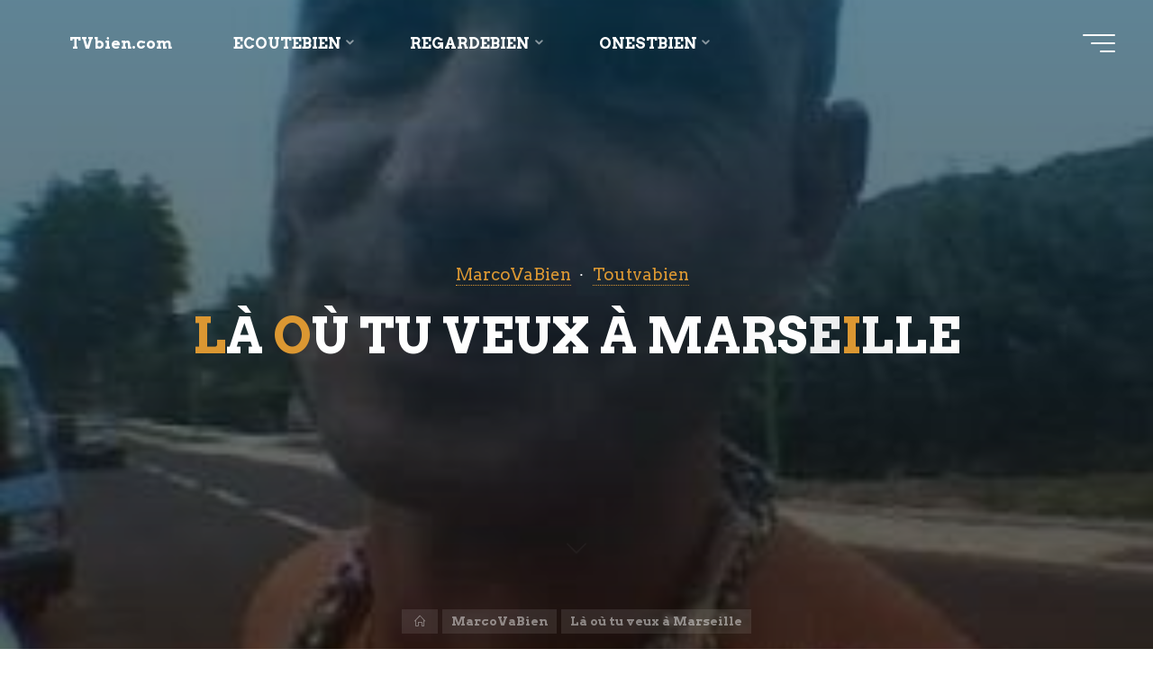

--- FILE ---
content_type: text/html; charset=UTF-8
request_url: https://tvbien.com/la-ou-tu-veux-a-marseille/
body_size: 19007
content:
<!DOCTYPE html>
<html lang="fr-FR">
<head>
<meta name="viewport" content="width=device-width, user-scalable=yes, initial-scale=1.0">
<meta http-equiv="X-UA-Compatible" content="IE=edge" /><meta charset="UTF-8">
<link rel="profile" href="https://gmpg.org/xfn/11">
<link rel="pingback" href="https://tvbien.com/xmlrpc.php">
<meta name='robots' content='index, follow, max-image-preview:large, max-snippet:-1, max-video-preview:-1' />

	<!-- This site is optimized with the Yoast SEO plugin v26.7 - https://yoast.com/wordpress/plugins/seo/ -->
	<title>Là où tu veux à Marseille - TVbien.com</title>
	<link rel="canonical" href="https://tvbien.com/la-ou-tu-veux-a-marseille/" />
	<meta property="og:locale" content="fr_FR" />
	<meta property="og:type" content="article" />
	<meta property="og:title" content="Là où tu veux à Marseille - TVbien.com" />
	<meta property="og:description" content="Action performance de l&rsquo;artiste Marc Boucherot Share this...FacebookTwitterEmail" />
	<meta property="og:url" content="https://tvbien.com/la-ou-tu-veux-a-marseille/" />
	<meta property="og:site_name" content="TVbien.com" />
	<meta property="article:published_time" content="2001-09-19T14:03:24+00:00" />
	<meta property="article:modified_time" content="2019-09-25T15:44:03+00:00" />
	<meta property="og:image" content="https://tvbien.com/wp-content/uploads/sites/4/2018/12/2746/tout-va-bien-8211-tvbien-updated-their-profile-picture.jpg?v=1669046621" />
	<meta property="og:image:width" content="320" />
	<meta property="og:image:height" content="240" />
	<meta property="og:image:type" content="image/jpeg" />
	<meta name="author" content="tvbien" />
	<meta name="twitter:card" content="summary_large_image" />
	<meta name="twitter:creator" content="@tvbien" />
	<meta name="twitter:site" content="@tvbien" />
	<meta name="twitter:label1" content="Écrit par" />
	<meta name="twitter:data1" content="tvbien" />
	<script type="application/ld+json" class="yoast-schema-graph">{"@context":"https://schema.org","@graph":[{"@type":"Article","@id":"https://tvbien.com/la-ou-tu-veux-a-marseille/#article","isPartOf":{"@id":"https://tvbien.com/la-ou-tu-veux-a-marseille/"},"author":{"name":"tvbien","@id":"https://tvbien.com/#/schema/person/ab64f63098e26844e0fa768c10f179d9"},"headline":"Là où tu veux à Marseille","datePublished":"2001-09-19T14:03:24+00:00","dateModified":"2019-09-25T15:44:03+00:00","mainEntityOfPage":{"@id":"https://tvbien.com/la-ou-tu-veux-a-marseille/"},"wordCount":23,"publisher":{"@id":"https://tvbien.com/#/schema/person/ab64f63098e26844e0fa768c10f179d9"},"image":{"@id":"https://tvbien.com/la-ou-tu-veux-a-marseille/#primaryimage"},"thumbnailUrl":"https://tvbien.com/wp-content/uploads/sites/4/2018/12/2746/tout-va-bien-8211-tvbien-updated-their-profile-picture.jpg?v=1669046621","articleSection":["MarcoVaBien","Toutvabien"],"inLanguage":"fr-FR"},{"@type":"WebPage","@id":"https://tvbien.com/la-ou-tu-veux-a-marseille/","url":"https://tvbien.com/la-ou-tu-veux-a-marseille/","name":"Là où tu veux à Marseille - TVbien.com","isPartOf":{"@id":"https://tvbien.com/#website"},"primaryImageOfPage":{"@id":"https://tvbien.com/la-ou-tu-veux-a-marseille/#primaryimage"},"image":{"@id":"https://tvbien.com/la-ou-tu-veux-a-marseille/#primaryimage"},"thumbnailUrl":"https://tvbien.com/wp-content/uploads/sites/4/2018/12/2746/tout-va-bien-8211-tvbien-updated-their-profile-picture.jpg?v=1669046621","datePublished":"2001-09-19T14:03:24+00:00","dateModified":"2019-09-25T15:44:03+00:00","breadcrumb":{"@id":"https://tvbien.com/la-ou-tu-veux-a-marseille/#breadcrumb"},"inLanguage":"fr-FR","potentialAction":[{"@type":"ReadAction","target":["https://tvbien.com/la-ou-tu-veux-a-marseille/"]}]},{"@type":"ImageObject","inLanguage":"fr-FR","@id":"https://tvbien.com/la-ou-tu-veux-a-marseille/#primaryimage","url":"https://tvbien.com/wp-content/uploads/sites/4/2018/12/2746/tout-va-bien-8211-tvbien-updated-their-profile-picture.jpg?v=1669046621","contentUrl":"https://tvbien.com/wp-content/uploads/sites/4/2018/12/2746/tout-va-bien-8211-tvbien-updated-their-profile-picture.jpg?v=1669046621","width":320,"height":240,"caption":"Tout Va Bien &#8211; TVbien updated their profile picture"},{"@type":"BreadcrumbList","@id":"https://tvbien.com/la-ou-tu-veux-a-marseille/#breadcrumb","itemListElement":[{"@type":"ListItem","position":1,"name":"Accueil","item":"https://tvbien.com/"},{"@type":"ListItem","position":2,"name":"Là où tu veux à Marseille"}]},{"@type":"WebSite","@id":"https://tvbien.com/#website","url":"https://tvbien.com/","name":"TVbien.com","description":"La télé qui vous veut du bien","publisher":{"@id":"https://tvbien.com/#/schema/person/ab64f63098e26844e0fa768c10f179d9"},"potentialAction":[{"@type":"SearchAction","target":{"@type":"EntryPoint","urlTemplate":"https://tvbien.com/?s={search_term_string}"},"query-input":{"@type":"PropertyValueSpecification","valueRequired":true,"valueName":"search_term_string"}}],"inLanguage":"fr-FR"},{"@type":["Person","Organization"],"@id":"https://tvbien.com/#/schema/person/ab64f63098e26844e0fa768c10f179d9","name":"tvbien","image":{"@type":"ImageObject","inLanguage":"fr-FR","@id":"https://tvbien.com/#/schema/person/image/","url":"https://tvbien.com/wp-content/uploads/sites/4/2019/01/3213/nicolas-m-shared-a-link.jpg?v=1669046501","contentUrl":"https://tvbien.com/wp-content/uploads/sites/4/2019/01/3213/nicolas-m-shared-a-link.jpg?v=1669046501","width":460,"height":350,"caption":"tvbien"},"logo":{"@id":"https://tvbien.com/#/schema/person/image/"},"url":"https://tvbien.com/author/tvbien/"}]}</script>
	<!-- / Yoast SEO plugin. -->


<link rel='dns-prefetch' href='//ws.sharethis.com' />
<link rel='dns-prefetch' href='//www.googletagmanager.com' />
<link rel='dns-prefetch' href='//fonts.googleapis.com' />
<link rel="alternate" type="application/rss+xml" title="TVbien.com &raquo; Flux" href="https://tvbien.com/feed/" />
<link rel="alternate" type="application/rss+xml" title="TVbien.com &raquo; Flux des commentaires" href="https://tvbien.com/comments/feed/" />
<link rel="alternate" type="application/rss+xml" title="TVbien.com &raquo; Là où tu veux à Marseille Flux des commentaires" href="https://tvbien.com/la-ou-tu-veux-a-marseille/feed/" />
<link rel="alternate" title="oEmbed (JSON)" type="application/json+oembed" href="https://tvbien.com/wp-json/oembed/1.0/embed?url=https%3A%2F%2Ftvbien.com%2Fla-ou-tu-veux-a-marseille%2F" />
<link rel="alternate" title="oEmbed (XML)" type="text/xml+oembed" href="https://tvbien.com/wp-json/oembed/1.0/embed?url=https%3A%2F%2Ftvbien.com%2Fla-ou-tu-veux-a-marseille%2F&#038;format=xml" />
<style id='wp-img-auto-sizes-contain-inline-css'>
img:is([sizes=auto i],[sizes^="auto," i]){contain-intrinsic-size:3000px 1500px}
/*# sourceURL=wp-img-auto-sizes-contain-inline-css */
</style>
<link rel='stylesheet' id='bravadaplus-shortcodes-css' href='https://tvbien.com/wp-content/themes/bravada-plus/plus/resources/shortcodes.css?ver=1.0.7.1' media='all' />
<style id='wp-emoji-styles-inline-css'>

	img.wp-smiley, img.emoji {
		display: inline !important;
		border: none !important;
		box-shadow: none !important;
		height: 1em !important;
		width: 1em !important;
		margin: 0 0.07em !important;
		vertical-align: -0.1em !important;
		background: none !important;
		padding: 0 !important;
	}
/*# sourceURL=wp-emoji-styles-inline-css */
</style>
<style id='wp-block-library-inline-css'>
:root{--wp-block-synced-color:#7a00df;--wp-block-synced-color--rgb:122,0,223;--wp-bound-block-color:var(--wp-block-synced-color);--wp-editor-canvas-background:#ddd;--wp-admin-theme-color:#007cba;--wp-admin-theme-color--rgb:0,124,186;--wp-admin-theme-color-darker-10:#006ba1;--wp-admin-theme-color-darker-10--rgb:0,107,160.5;--wp-admin-theme-color-darker-20:#005a87;--wp-admin-theme-color-darker-20--rgb:0,90,135;--wp-admin-border-width-focus:2px}@media (min-resolution:192dpi){:root{--wp-admin-border-width-focus:1.5px}}.wp-element-button{cursor:pointer}:root .has-very-light-gray-background-color{background-color:#eee}:root .has-very-dark-gray-background-color{background-color:#313131}:root .has-very-light-gray-color{color:#eee}:root .has-very-dark-gray-color{color:#313131}:root .has-vivid-green-cyan-to-vivid-cyan-blue-gradient-background{background:linear-gradient(135deg,#00d084,#0693e3)}:root .has-purple-crush-gradient-background{background:linear-gradient(135deg,#34e2e4,#4721fb 50%,#ab1dfe)}:root .has-hazy-dawn-gradient-background{background:linear-gradient(135deg,#faaca8,#dad0ec)}:root .has-subdued-olive-gradient-background{background:linear-gradient(135deg,#fafae1,#67a671)}:root .has-atomic-cream-gradient-background{background:linear-gradient(135deg,#fdd79a,#004a59)}:root .has-nightshade-gradient-background{background:linear-gradient(135deg,#330968,#31cdcf)}:root .has-midnight-gradient-background{background:linear-gradient(135deg,#020381,#2874fc)}:root{--wp--preset--font-size--normal:16px;--wp--preset--font-size--huge:42px}.has-regular-font-size{font-size:1em}.has-larger-font-size{font-size:2.625em}.has-normal-font-size{font-size:var(--wp--preset--font-size--normal)}.has-huge-font-size{font-size:var(--wp--preset--font-size--huge)}.has-text-align-center{text-align:center}.has-text-align-left{text-align:left}.has-text-align-right{text-align:right}.has-fit-text{white-space:nowrap!important}#end-resizable-editor-section{display:none}.aligncenter{clear:both}.items-justified-left{justify-content:flex-start}.items-justified-center{justify-content:center}.items-justified-right{justify-content:flex-end}.items-justified-space-between{justify-content:space-between}.screen-reader-text{border:0;clip-path:inset(50%);height:1px;margin:-1px;overflow:hidden;padding:0;position:absolute;width:1px;word-wrap:normal!important}.screen-reader-text:focus{background-color:#ddd;clip-path:none;color:#444;display:block;font-size:1em;height:auto;left:5px;line-height:normal;padding:15px 23px 14px;text-decoration:none;top:5px;width:auto;z-index:100000}html :where(.has-border-color){border-style:solid}html :where([style*=border-top-color]){border-top-style:solid}html :where([style*=border-right-color]){border-right-style:solid}html :where([style*=border-bottom-color]){border-bottom-style:solid}html :where([style*=border-left-color]){border-left-style:solid}html :where([style*=border-width]){border-style:solid}html :where([style*=border-top-width]){border-top-style:solid}html :where([style*=border-right-width]){border-right-style:solid}html :where([style*=border-bottom-width]){border-bottom-style:solid}html :where([style*=border-left-width]){border-left-style:solid}html :where(img[class*=wp-image-]){height:auto;max-width:100%}:where(figure){margin:0 0 1em}html :where(.is-position-sticky){--wp-admin--admin-bar--position-offset:var(--wp-admin--admin-bar--height,0px)}@media screen and (max-width:600px){html :where(.is-position-sticky){--wp-admin--admin-bar--position-offset:0px}}

/*# sourceURL=wp-block-library-inline-css */
</style><style id='global-styles-inline-css'>
:root{--wp--preset--aspect-ratio--square: 1;--wp--preset--aspect-ratio--4-3: 4/3;--wp--preset--aspect-ratio--3-4: 3/4;--wp--preset--aspect-ratio--3-2: 3/2;--wp--preset--aspect-ratio--2-3: 2/3;--wp--preset--aspect-ratio--16-9: 16/9;--wp--preset--aspect-ratio--9-16: 9/16;--wp--preset--color--black: #000000;--wp--preset--color--cyan-bluish-gray: #abb8c3;--wp--preset--color--white: #ffffff;--wp--preset--color--pale-pink: #f78da7;--wp--preset--color--vivid-red: #cf2e2e;--wp--preset--color--luminous-vivid-orange: #ff6900;--wp--preset--color--luminous-vivid-amber: #fcb900;--wp--preset--color--light-green-cyan: #7bdcb5;--wp--preset--color--vivid-green-cyan: #00d084;--wp--preset--color--pale-cyan-blue: #8ed1fc;--wp--preset--color--vivid-cyan-blue: #0693e3;--wp--preset--color--vivid-purple: #9b51e0;--wp--preset--color--accent-1: #dd9933;--wp--preset--color--accent-2: #dd3333;--wp--preset--color--headings: #162521;--wp--preset--color--sitetext: #707070;--wp--preset--color--sitebg: #fcfcfc;--wp--preset--gradient--vivid-cyan-blue-to-vivid-purple: linear-gradient(135deg,rgb(6,147,227) 0%,rgb(155,81,224) 100%);--wp--preset--gradient--light-green-cyan-to-vivid-green-cyan: linear-gradient(135deg,rgb(122,220,180) 0%,rgb(0,208,130) 100%);--wp--preset--gradient--luminous-vivid-amber-to-luminous-vivid-orange: linear-gradient(135deg,rgb(252,185,0) 0%,rgb(255,105,0) 100%);--wp--preset--gradient--luminous-vivid-orange-to-vivid-red: linear-gradient(135deg,rgb(255,105,0) 0%,rgb(207,46,46) 100%);--wp--preset--gradient--very-light-gray-to-cyan-bluish-gray: linear-gradient(135deg,rgb(238,238,238) 0%,rgb(169,184,195) 100%);--wp--preset--gradient--cool-to-warm-spectrum: linear-gradient(135deg,rgb(74,234,220) 0%,rgb(151,120,209) 20%,rgb(207,42,186) 40%,rgb(238,44,130) 60%,rgb(251,105,98) 80%,rgb(254,248,76) 100%);--wp--preset--gradient--blush-light-purple: linear-gradient(135deg,rgb(255,206,236) 0%,rgb(152,150,240) 100%);--wp--preset--gradient--blush-bordeaux: linear-gradient(135deg,rgb(254,205,165) 0%,rgb(254,45,45) 50%,rgb(107,0,62) 100%);--wp--preset--gradient--luminous-dusk: linear-gradient(135deg,rgb(255,203,112) 0%,rgb(199,81,192) 50%,rgb(65,88,208) 100%);--wp--preset--gradient--pale-ocean: linear-gradient(135deg,rgb(255,245,203) 0%,rgb(182,227,212) 50%,rgb(51,167,181) 100%);--wp--preset--gradient--electric-grass: linear-gradient(135deg,rgb(202,248,128) 0%,rgb(113,206,126) 100%);--wp--preset--gradient--midnight: linear-gradient(135deg,rgb(2,3,129) 0%,rgb(40,116,252) 100%);--wp--preset--font-size--small: 10px;--wp--preset--font-size--medium: 20px;--wp--preset--font-size--large: 27px;--wp--preset--font-size--x-large: 42px;--wp--preset--font-size--normal: 17px;--wp--preset--font-size--larger: 43px;--wp--preset--spacing--20: 0.44rem;--wp--preset--spacing--30: 0.67rem;--wp--preset--spacing--40: 1rem;--wp--preset--spacing--50: 1.5rem;--wp--preset--spacing--60: 2.25rem;--wp--preset--spacing--70: 3.38rem;--wp--preset--spacing--80: 5.06rem;--wp--preset--shadow--natural: 6px 6px 9px rgba(0, 0, 0, 0.2);--wp--preset--shadow--deep: 12px 12px 50px rgba(0, 0, 0, 0.4);--wp--preset--shadow--sharp: 6px 6px 0px rgba(0, 0, 0, 0.2);--wp--preset--shadow--outlined: 6px 6px 0px -3px rgb(255, 255, 255), 6px 6px rgb(0, 0, 0);--wp--preset--shadow--crisp: 6px 6px 0px rgb(0, 0, 0);}:where(.is-layout-flex){gap: 0.5em;}:where(.is-layout-grid){gap: 0.5em;}body .is-layout-flex{display: flex;}.is-layout-flex{flex-wrap: wrap;align-items: center;}.is-layout-flex > :is(*, div){margin: 0;}body .is-layout-grid{display: grid;}.is-layout-grid > :is(*, div){margin: 0;}:where(.wp-block-columns.is-layout-flex){gap: 2em;}:where(.wp-block-columns.is-layout-grid){gap: 2em;}:where(.wp-block-post-template.is-layout-flex){gap: 1.25em;}:where(.wp-block-post-template.is-layout-grid){gap: 1.25em;}.has-black-color{color: var(--wp--preset--color--black) !important;}.has-cyan-bluish-gray-color{color: var(--wp--preset--color--cyan-bluish-gray) !important;}.has-white-color{color: var(--wp--preset--color--white) !important;}.has-pale-pink-color{color: var(--wp--preset--color--pale-pink) !important;}.has-vivid-red-color{color: var(--wp--preset--color--vivid-red) !important;}.has-luminous-vivid-orange-color{color: var(--wp--preset--color--luminous-vivid-orange) !important;}.has-luminous-vivid-amber-color{color: var(--wp--preset--color--luminous-vivid-amber) !important;}.has-light-green-cyan-color{color: var(--wp--preset--color--light-green-cyan) !important;}.has-vivid-green-cyan-color{color: var(--wp--preset--color--vivid-green-cyan) !important;}.has-pale-cyan-blue-color{color: var(--wp--preset--color--pale-cyan-blue) !important;}.has-vivid-cyan-blue-color{color: var(--wp--preset--color--vivid-cyan-blue) !important;}.has-vivid-purple-color{color: var(--wp--preset--color--vivid-purple) !important;}.has-black-background-color{background-color: var(--wp--preset--color--black) !important;}.has-cyan-bluish-gray-background-color{background-color: var(--wp--preset--color--cyan-bluish-gray) !important;}.has-white-background-color{background-color: var(--wp--preset--color--white) !important;}.has-pale-pink-background-color{background-color: var(--wp--preset--color--pale-pink) !important;}.has-vivid-red-background-color{background-color: var(--wp--preset--color--vivid-red) !important;}.has-luminous-vivid-orange-background-color{background-color: var(--wp--preset--color--luminous-vivid-orange) !important;}.has-luminous-vivid-amber-background-color{background-color: var(--wp--preset--color--luminous-vivid-amber) !important;}.has-light-green-cyan-background-color{background-color: var(--wp--preset--color--light-green-cyan) !important;}.has-vivid-green-cyan-background-color{background-color: var(--wp--preset--color--vivid-green-cyan) !important;}.has-pale-cyan-blue-background-color{background-color: var(--wp--preset--color--pale-cyan-blue) !important;}.has-vivid-cyan-blue-background-color{background-color: var(--wp--preset--color--vivid-cyan-blue) !important;}.has-vivid-purple-background-color{background-color: var(--wp--preset--color--vivid-purple) !important;}.has-black-border-color{border-color: var(--wp--preset--color--black) !important;}.has-cyan-bluish-gray-border-color{border-color: var(--wp--preset--color--cyan-bluish-gray) !important;}.has-white-border-color{border-color: var(--wp--preset--color--white) !important;}.has-pale-pink-border-color{border-color: var(--wp--preset--color--pale-pink) !important;}.has-vivid-red-border-color{border-color: var(--wp--preset--color--vivid-red) !important;}.has-luminous-vivid-orange-border-color{border-color: var(--wp--preset--color--luminous-vivid-orange) !important;}.has-luminous-vivid-amber-border-color{border-color: var(--wp--preset--color--luminous-vivid-amber) !important;}.has-light-green-cyan-border-color{border-color: var(--wp--preset--color--light-green-cyan) !important;}.has-vivid-green-cyan-border-color{border-color: var(--wp--preset--color--vivid-green-cyan) !important;}.has-pale-cyan-blue-border-color{border-color: var(--wp--preset--color--pale-cyan-blue) !important;}.has-vivid-cyan-blue-border-color{border-color: var(--wp--preset--color--vivid-cyan-blue) !important;}.has-vivid-purple-border-color{border-color: var(--wp--preset--color--vivid-purple) !important;}.has-vivid-cyan-blue-to-vivid-purple-gradient-background{background: var(--wp--preset--gradient--vivid-cyan-blue-to-vivid-purple) !important;}.has-light-green-cyan-to-vivid-green-cyan-gradient-background{background: var(--wp--preset--gradient--light-green-cyan-to-vivid-green-cyan) !important;}.has-luminous-vivid-amber-to-luminous-vivid-orange-gradient-background{background: var(--wp--preset--gradient--luminous-vivid-amber-to-luminous-vivid-orange) !important;}.has-luminous-vivid-orange-to-vivid-red-gradient-background{background: var(--wp--preset--gradient--luminous-vivid-orange-to-vivid-red) !important;}.has-very-light-gray-to-cyan-bluish-gray-gradient-background{background: var(--wp--preset--gradient--very-light-gray-to-cyan-bluish-gray) !important;}.has-cool-to-warm-spectrum-gradient-background{background: var(--wp--preset--gradient--cool-to-warm-spectrum) !important;}.has-blush-light-purple-gradient-background{background: var(--wp--preset--gradient--blush-light-purple) !important;}.has-blush-bordeaux-gradient-background{background: var(--wp--preset--gradient--blush-bordeaux) !important;}.has-luminous-dusk-gradient-background{background: var(--wp--preset--gradient--luminous-dusk) !important;}.has-pale-ocean-gradient-background{background: var(--wp--preset--gradient--pale-ocean) !important;}.has-electric-grass-gradient-background{background: var(--wp--preset--gradient--electric-grass) !important;}.has-midnight-gradient-background{background: var(--wp--preset--gradient--midnight) !important;}.has-small-font-size{font-size: var(--wp--preset--font-size--small) !important;}.has-medium-font-size{font-size: var(--wp--preset--font-size--medium) !important;}.has-large-font-size{font-size: var(--wp--preset--font-size--large) !important;}.has-x-large-font-size{font-size: var(--wp--preset--font-size--x-large) !important;}
/*# sourceURL=global-styles-inline-css */
</style>

<style id='classic-theme-styles-inline-css'>
/*! This file is auto-generated */
.wp-block-button__link{color:#fff;background-color:#32373c;border-radius:9999px;box-shadow:none;text-decoration:none;padding:calc(.667em + 2px) calc(1.333em + 2px);font-size:1.125em}.wp-block-file__button{background:#32373c;color:#fff;text-decoration:none}
/*# sourceURL=/wp-includes/css/classic-themes.min.css */
</style>
<link rel='stylesheet' id='pgc-simply-gallery-plugin-lightbox-style-css' href='https://tvbien.com/wp-content/plugins/simply-gallery-block/plugins/pgc_sgb_lightbox.min.style.css?ver=3.3.2' media='all' />
<link rel='stylesheet' id='bravada-themefonts-css' href='https://tvbien.com/wp-content/themes/bravada-plus/resources/fonts/fontfaces.css?ver=1.0.7.1' media='all' />
<link rel='stylesheet' id='bravada-googlefonts-css' href='//fonts.googleapis.com/css?family=Arvo%3A%7CPlayfair+Display%3A%7CArvo%3A100%2C200%2C300%2C400%2C500%2C600%2C700%2C800%2C900%7CPlayfair+Display%3A700&#038;ver=1.0.7.1' media='all' />
<link rel='stylesheet' id='bravada-main-css' href='https://tvbien.com/wp-content/themes/bravada-plus/style.css?ver=1.0.7.1' media='all' />
<style id='bravada-main-inline-css'>
 body:not(.bravada-landing-page) #container, #colophon-inside, .footer-inside, #breadcrumbs-container-inside { margin: 0 auto; max-width: 1740px; } body:not(.bravada-landing-page) #container { max-width: calc( 1740px - 4em ); } .site-header-inside { max-width: 1740px; margin: 0 auto; } #primary { width: 200px; } #secondary { width: 200px; } #container.one-column .main { width: 100%; } #container.two-columns-right #secondary { float: right; } #container.two-columns-right .main, .two-columns-right #breadcrumbs { width: calc( 100% - 200px ); float: left; } #container.two-columns-left #primary { float: left; } #container.two-columns-left .main, .two-columns-left #breadcrumbs { width: calc( 100% - 200px ); float: right; } #container.three-columns-right #primary, #container.three-columns-left #primary, #container.three-columns-sided #primary { float: left; } #container.three-columns-right #secondary, #container.three-columns-left #secondary, #container.three-columns-sided #secondary { float: left; } #container.three-columns-right #primary, #container.three-columns-left #secondary { margin-left: 0%; margin-right: 0%; } #container.three-columns-right .main, .three-columns-right #breadcrumbs { width: calc( 100% - 400px ); float: left; } #container.three-columns-left .main, .three-columns-left #breadcrumbs { width: calc( 100% - 400px ); float: right; } #container.three-columns-sided #secondary { float: right; } #container.three-columns-sided .main, .three-columns-sided #breadcrumbs { width: calc( 100% - 400px ); float: right; } .three-columns-sided #breadcrumbs { margin: 0 calc( 0% + 200px ) 0 -1920px; } html { font-family: Arvo; font-size: 17px; font-weight: 700; line-height: 1.3; ; } #site-title { font-family: Arvo; font-size: 1.3em; font-weight: 700; } #site-text { text-transform: capitalize; } nav#mobile-menu #mobile-nav a { font-family: Arvo; font-size: 1.6em; font-weight: 700; font-size: clamp(1.3rem, 3.2vw, 1.6em); ; } nav#mobile-menu #mobile-nav ul.sub-menu a { font-size: clamp(1.1rem, 2.56vw, 1.28em); } nav#mobile-menu input[type=search] { font-family: Arvo; } .widget-title, #comments-title, #reply-title, .related-posts .related-main-title, .main .author-info .page-title { font-family: Playfair Display; font-size: 1.05em; font-weight: 700; line-height: 2; margin-bottom: 0.5em; ; } .widget-title::after, #comments-title::after, #reply-title::after, .related-posts .related-main-title::after { margin-bottom: 0.5em; } .widget-container { font-family: Arvo; font-size: 1em; font-weight: 400; } .widget-container ul li { line-height: 1.8; ; } .entry-title, .main .page-title { font-family: Arvo; font-size: 1.35em; font-weight: 700; ; } body:not(.single) .entry-meta > span { font-family: Arvo; font-size: 1em; font-weight: 300; ; } /* single post titles/metas */ #header-page-title .entry-title, .singular-title, .lp-staticslider .staticslider-caption-title, .seriousslider-theme .seriousslider-caption-title { font-family: Arvo; font-size: 4.3em; font-weight: 800; font-size: clamp(2.15em, 4.3vw, 4.3em ); line-height: 1.8; text-transform: capitalize; } .single .entry-meta > span { font-family: Arvo; font-size: 1.1em; font-weight: 300; ; } h1 { font-size: 2.563em; } h2 { font-size: 2.266em; } h3 { font-size: 1.969em; } h4 { font-size: 1.672em; } h5 { font-size: 1.375em; } h6 { font-size: 1.078em; } h1, h2, h3, h4 { font-family: Arvo; font-weight: 700; ; } .entry-content h1, .entry-summary h1, .entry-content h2, .entry-summary h2, .entry-content h3, .entry-summary h3, .entry-content h4, .entry-summary h4, .entry-content h5, .entry-summary h5, .entry-content h6, .entry-summary h6 { line-height: 1.5; margin-bottom: 0.5em; } .lp-section-header .lp-section-desc, .lp-box-title, .lp-tt-title, #nav-fixed a + a, #nav-below span, .lp-blocks.lp-blocks1 .lp-block .lp-block-readmore { font-family: Arvo; } .lp-section-header .lp-section-title { font-family: Arvo; } blockquote cite { font-family: Arvo; } body { color: #707070; background-color: #ffffff; } .lp-staticslider .staticslider-caption-text a { color: #FFFFFF; } #site-header-main, .menu-search-animated .searchform input[type="search"], #access .menu-search-animated .searchform, .site-header-bottom-fixed, .bravada-over-menu .site-header-bottom.header-fixed .site-header-bottom-fixed { background-color: #FFFFFF; } .bravada-over-menu .site-header-bottom-fixed { background: transparent; } .bravada-over-menu .header-fixed.site-header-bottom #site-title a, .bravada-over-menu .header-fixed.site-header-bottom #site-description { color: #dd9933; } .bravada-over-menu #site-title a, .bravada-over-menu #site-description, .bravada-over-menu #access > div > ul > li, .bravada-over-menu #access > div > ul > li > a, .bravada-over-menu .site-header-bottom:not(.header-fixed) #nav-toggle, #breadcrumbs-container span, #breadcrumbs-container a, #breadcrumbs-container i { color: #FFFFFF; } #bmobile #site-title a { color: #dd9933; } #site-title a::before { background: #dd9933; } body:not(.bravada-over-menu) .site-header-bottom #site-title a::before, .bravada-over-menu .header-fixed.site-header-bottom #site-title a::before { background: #dd3333; } body:not(.bravada-over-menu) .site-header-bottom #site-title a:hover { background: #dd9933; } #site-title a:hover::before { background: #dd3333; } #access > div > ul > li, #access > div > ul > li > a, .bravada-over-menu .header-fixed.site-header-bottom #access > div > ul > li:not([class*='current']), .bravada-over-menu .header-fixed.site-header-bottom #access > div > ul > li:not([class*='current']) > a { color: #444444; } .hamburger span { background-color: #444444; } #mobile-menu, nav#mobile-menu #mobile-nav a { color: #FFFFFF; } nav#mobile-menu #mobile-nav > li.current_page_item > a, nav#mobile-menu #mobile-nav > li.current-menu-item > a, nav#mobile-menu #mobile-nav > li.current_page_ancestor > a, nav#mobile-menu #mobile-nav > li.current-menu-ancestor > a, nav#mobile-menu #mobile-nav a:hover { color: #dd9933; } nav#mobile-menu { color: #FFFFFF; background-color: #dd3333; } #mobile-nav .searchform input[type="search"] { border-color: #FFFFFF; } .burgermenu-active.bravada-over-menu .site-header-bottom.header-fixed .site-header-bottom-fixed { background-color: transparent; } .burgermenu-active.bravada-over-menu .site-header-bottom .hamburger span { background-color: #FFFFFF; } .bravada-over-menu:not(.burgermenu-active) .site-header-bottom:not(.header-fixed) .hamburger span { background-color: #FFFFFF; } .bravada-over-menu .header-fixed.site-header-bottom .side-section-element.widget_cryout_socials a:hover::before, .side-section-element.widget_cryout_socials a:hover::before { color: #FFFFFF; } #access ul.sub-menu li a, #access ul.children li a, .topmenu ul li a { color: #FFFFFF; } #access ul.sub-menu li a, #access ul.children li a { background-color: #dd3333; } #access ul.sub-menu li a:hover, #access ul.children li a:hover { color: #dd9933; } #access > div > ul > li.current_page_item > a, #access > div > ul > li.current-menu-item > a, #access > div > ul > li.current_page_ancestor > a, #access > div > ul > li.current-menu-ancestor > a, .bravada-over-menu .header-fixed.site-header-bottom #access > div > ul > li > a { color: #dd9933; } #access ul.children > li.current_page_item > a, #access ul.sub-menu > li.current-menu-item > a, #access ul.children > li.current_page_ancestor > a, #access ul.sub-menu > li.current-menu-ancestor > a { opacity: 0.95; } #access > div > ul ul > li a:not(:only-child)::after { border-left-color: #dd3333; } #access > div > ul > li > ul::before { border-bottom-color: #dd3333; } #access ul li.special1 > a { background-color: #f0f0f0; } #access ul li.special2 > a { background-color: #444444; color: #FFFFFF; } #access ul li.accent1 > a { background-color: #dd9933; color: #FFFFFF; } #access ul li.accent2 > a { background-color: #dd3333; color: #FFFFFF; } #access ul li.accent1 > a:hover, #access ul li.accent2 > a:hover { color: #FFFFFF; } #access > div > ul > li.accent1 > a > span::before, #access > div > ul > li.accent2 > a > span::before { background-color: #FFFFFF; } article.hentry, body:not(.blog):not(.page-template-template-blog):not(.archive):not(.search) #container:not(.bravada-landing-page) .main, body.bravada-boxed-layout:not(.bravada-landing-page) #container { background-color: #fcfcfc; } .pagination span { color: #dd3333; } .pagination a:hover { background-color: #dd9933; color: #fcfcfc; } #header-overlay, .lp-staticslider::after, .seriousslider-theme::after { background-color: #08415c; background: -webkit-linear-gradient( 90deg, #08415c 0%, #1c110a 100%); background: linear-gradient( 180deg, #08415c 0%, #1c110a 100%); opacity: 0.65; } #header-page-title #header-page-title-inside, #header-page-title .entry-title, #header-page-title .entry-meta span, #header-page-title .entry-meta a, #header-page-title .entry-meta time, #header-page-title .entry-meta .icon-metas::before, #header-page-title .byline, #header-page-title #breadcrumbs-nav, .lp-staticslider .staticslider-caption-inside, .seriousslider-theme .seriousslider-caption-inside { color: #FFFFFF; } #colophon, #footer { background-color: #1e3231; color: #DBDBDB; } .post-thumbnail-container .featured-image-overlay::before { background-color: #dd9933; background: -webkit-gradient(linear, left top, left bottom, from(#dd9933), to(#dd3333)); background: linear-gradient(to bottom, #dd9933, #dd3333); } .post-thumbnail-container .featured-image-overlay::after { background-color: #dd9933; background: -webkit-gradient(linear, left top, left bottom, from(#dd9933), to(#dd3333)); background: linear-gradient(to bottom, #dd3333, #dd9933); } .main #content-masonry .post-thumbnail-container:hover + .entry-after-image .entry-title a { color: #dd9933; } @media (max-width: 720px) { .bravada-magazine-one .main #content-masonry .post-thumbnail-container + .entry-after-image { background-color: #fcfcfc; } } .entry-title a:active, .entry-title a:hover { color: #dd9933; } span.entry-format { color: #dd9933; } .main #content-masonry .format-link .entry-content a { background-color: #dd9933; color: #fcfcfc; } .main #content-masonry .format-link::after { color: #fcfcfc; } .cryout article.hentry.format-image, .cryout article.hentry.format-audio, .cryout article.hentry.format-video { background-color: #fcfcfc; } .format-aside, .format-quote { border-color: #ebebeb; } .single .author-info { border-color: #ebebeb; } .entry-content h5, .entry-content h6, .lp-text-content h5, .lp-text-content h6 { color: #dd3333; } .entry-content blockquote::before, .entry-content blockquote::after { color: rgba(112,112,112,0.2); } .entry-content h1, .entry-content h2, .entry-content h3, .entry-content h4, .lp-text-content h1, .lp-text-content h2, .lp-text-content h3, .lp-text-content h4 { color: #162521; } .entry-title, .page-title { color: #162521; } a { color: #dd9933; } a:hover, .widget-area a, .entry-meta span a:hover, .comments-link a { color: #dd3333; } .comments-link a:hover, .widget-area a:hover { color: #dd9933; } .socials a::before, .socials a:hover::before { color: #dd9933; } .socials a::after, .socials a:hover::after { color: #dd3333; } .bravada-normalizedtags #content .tagcloud a { color: #fcfcfc; background-color: #dd9933; } .bravada-normalizedtags #content .tagcloud a:hover { background-color: #dd3333; } #nav-fixed i { background-color: #d8d8d8; } #nav-fixed .nav-next:hover i, #nav-fixed .nav-previous:hover i { background-color: #dd3333; } #nav-fixed a:hover + a, #nav-fixed a + a:hover { background-color: rgba(221,51,51,1); } #nav-fixed i, #nav-fixed span { color: #fcfcfc; } a#toTop::before { color: #dd9933; } a#toTop::after { color: #dd3333; } @media (max-width: 800px) { .cryout #footer-bottom .footer-inside { padding-top: 2.5em; } .cryout .footer-inside a#toTop { background-color: #dd9933; color: #ffffff; } .cryout .footer-inside a#toTop:hover { opacity: 0.8;} } .entry-meta .icon-metas:before { color: #b5b5b5; } #site-title span a::before { width: calc(100% - 0em); } .bravada-caption-one .main .wp-caption .wp-caption-text { border-bottom-color: #ebebeb; } .bravada-caption-two .main .wp-caption .wp-caption-text { background-color: #f2f2f2; } .bravada-image-one .entry-content img[class*="align"], .bravada-image-one .entry-summary img[class*="align"], .bravada-image-two .entry-content img[class*='align'], .bravada-image-two .entry-summary img[class*='align'] { border-color: #ebebeb; } .bravada-image-five .entry-content img[class*='align'], .bravada-image-five .entry-summary img[class*='align'] { border-color: #dd9933; } .entry-summary .excerpt-fade { background-image: linear-gradient(to left, #fcfcfc, transparent); } /* diffs */ span.edit-link a.post-edit-link, span.edit-link a.post-edit-link:hover, span.edit-link .icon-edit:before { color: #707070; } .searchform { border-color: #e8e8e8; } .entry-meta span, .entry-meta a, .entry-utility span, .entry-utility a, .entry-meta time, #breadcrumbs-nav { color: #a7a7a7; } .main #content-masonry .post-thumbnail-container span.bl_categ, .main #content-masonry .post-thumbnail-container .comments-link { background-color: #fcfcfc; } .footermenu ul li span.sep { color: #dd9933; } .entry-meta a::after, .entry-utility a::after { background: #dd3333; } #header-page-title .category-metas a { color: #dd9933; } .entry-meta .author:hover .avatar { border-color: #dd9933; } .animated-title span.cry-single.animated-letter, .animated-title span.cry-double.animated-letter { color: #dd9933; } span.entry-sticky { color: #dd3333; } #commentform { } code, #nav-below .nav-previous a::before, #nav-below .nav-next a::before { background-color: #ebebeb; } #nav-below .nav-previous::after, #nav-below .nav-next::after { background-color: #dd9933; } pre, .comment-author { border-color: #ebebeb; } .commentlist .comment-area, .commentlist .pingback { border-color: #f0f0f0; } .commentlist img.avatar { background-color: #fcfcfc; } .comment-meta a { color: #bfbfbf; } .commentlist .reply a, .commentlist .author-name, .commentlist .author-name a { background-color: #dd9933; color: #fcfcfc; } .commentlist .reply a:hover { background-color: #dd3333; } select, input[type], textarea { color: #707070; background-color: #f2f2f2; } .sidey select { background-color: #fcfcfc; } .searchform .searchsubmit { background: #dd9933; } .searchform:hover .searchsubmit { background: #dd3333; } .searchform input[type="search"], .searchform input[type="search"]:hover, .searchform input[type="search"]:focus { background-color: #fcfcfc; } input[type]:hover, textarea:hover, select:hover, input[type]:focus, textarea:focus, select:focus { border-color: #d9d9d9; } button, input[type="button"], input[type="submit"], input[type="reset"] { background-color: #dd9933; color: #fcfcfc; } button:hover, input[type="button"]:hover, input[type="submit"]:hover, input[type="reset"]:hover { background-color: #dd3333; } .comment-form-author input, .comment-form-email input, .comment-form-url input, .comment-form-comment textarea { background-color: #ededed; } .comment-form-author input:hover, .comment-form-email input:hover, .comment-form-url input:hover, .comment-form-comment textarea:hover, .comment-form-author input:focus, .comment-form-email input:focus, .comment-form-url input:focus, .comment-form-comment textarea:focus { background-color: #dd9933; color: #fcfcfc; } .comment-form-author, .comment-form-email { border-color: #fcfcfc; } hr { background-color: #ededed; } .cryout-preloader-inside .bounce1 { background-color: #dd9933; } .cryout-preloader-inside .bounce2 { background-color: #dd3333; } .page-header.pad-container { background-color: #fcfcfc; } /* gutenberg */ .wp-block-image.alignwide { margin-left: calc( ( 0% + 4em ) * -1 ); margin-right: calc( ( 0% + 4em ) * -1 ); } .wp-block-image.alignwide img { width: calc( 100% + 8em ); max-width: calc( 100% + 8em ); } .has-accent-1-color, .has-accent-1-color:hover { color: #dd9933; } .has-accent-2-color, .has-accent-2-color:hover { color: #dd3333; } .has-headings-color, .has-headings-color:hover { color: #162521; } .has-sitetext-color, .has-sitetext-color:hover { color: #707070; } .has-sitebg-color, .has-sitebg-color:hover { color: #fcfcfc; } .has-accent-1-background-color { background-color: #dd9933; } .has-accent-2-background-color { background-color: #dd3333; } .has-headings-background-color { background-color: #162521; } .has-sitetext-background-color { background-color: #707070; } .has-sitebg-background-color { background-color: #fcfcfc; } .has-small-font-size { font-size: 14px; } .has-regular-font-size { font-size: 17px; } .has-large-font-size { font-size: 20px; } .has-larger-font-size { font-size: 24px; } .has-huge-font-size { font-size: 24px; } /* woocommerce */ .woocommerce-thumbnail-container .woocommerce-buttons-container a, .woocommerce-page #respond input#submit.alt, .woocommerce a.button.alt, .woocommerce-page button.button.alt, .woocommerce input.button.alt, .woocommerce #respond input#submit, .woocommerce a.button, .woocommerce button.button, .woocommerce input.button { } .woocommerce ul.products li.product .woocommerce-loop-category__title, .woocommerce ul.products li.product .woocommerce-loop-product__title, .woocommerce ul.products li.product h3, .woocommerce div.product .product_title, .woocommerce .woocommerce-tabs h2 { font-family: Arvo; } .woocommerce ul.products li.product .woocommerce-loop-category__title, .woocommerce ul.products li.product .woocommerce-loop-product__title, .woocommerce ul.products li.product h3, .woocommerce .star-rating { color: #dd3333; } .woocommerce #respond input#submit, .woocommerce a.button, .woocommerce button.button, .woocommerce input.button { background-color: #dd9933; color: #fcfcfc; line-height: 1.3; } .woocommerce #respond input#submit:hover, .woocommerce a.button:hover, .woocommerce button.button:hover, .woocommerce input.button:hover { background-color: #dd3333; color: #fcfcfc; } .woocommerce-page #respond input#submit.alt, .woocommerce a.button.alt, .woocommerce-page button.button.alt, .woocommerce input.button.alt { color: #dd9933; line-height: 1.3; } .woocommerce-page #respond input#submit.alt::after, .woocommerce a.button.alt::after, .woocommerce-page button.button.alt::after, .woocommerce input.button.alt::after { content: ""; position: absolute; left: 0; top: 0; width: 100%; height: 100%; outline: 2px solid; -webkit-transition: .3s ease all; transition: .3s ease all; } .woocommerce-page #respond input#submit.alt:hover::after, .woocommerce a.button.alt:hover::after, .woocommerce-page button.button.alt:hover::after, .woocommerce input.button.alt:hover::after { opacity: 0; -webkit-transform: scale(1.2, 1.4); transform: scale(1.2, 1.4); } .woocommerce-page #respond input#submit.alt:hover, .woocommerce a.button.alt:hover, .woocommerce-page button.button.alt:hover, .woocommerce input.button.alt:hover { color: #dd3333; } .woocommerce div.product .woocommerce-tabs ul.tabs li.active { border-bottom-color: #fcfcfc; } .woocommerce #respond input#submit.alt.disabled, .woocommerce #respond input#submit.alt.disabled:hover, .woocommerce #respond input#submit.alt:disabled, .woocommerce #respond input#submit.alt:disabled:hover, .woocommerce #respond input#submit.alt[disabled]:disabled, .woocommerce #respond input#submit.alt[disabled]:disabled:hover, .woocommerce a.button.alt.disabled, .woocommerce a.button.alt.disabled:hover, .woocommerce a.button.alt:disabled, .woocommerce a.button.alt:disabled:hover, .woocommerce a.button.alt[disabled]:disabled, .woocommerce a.button.alt[disabled]:disabled:hover, .woocommerce button.button.alt.disabled, .woocommerce button.button.alt.disabled:hover, .woocommerce button.button.alt:disabled, .woocommerce button.button.alt:disabled:hover, .woocommerce button.button.alt[disabled]:disabled, .woocommerce button.button.alt[disabled]:disabled:hover, .woocommerce input.button.alt.disabled, .woocommerce input.button.alt.disabled:hover, .woocommerce input.button.alt:disabled, .woocommerce input.button.alt:disabled:hover, .woocommerce input.button.alt[disabled]:disabled, .woocommerce input.button.alt[disabled]:disabled:hover { background-color: #dd3333; color: #fff; } .woocommerce div.product .product_title, .woocommerce ul.products li.product .price, .woocommerce div.product p.price, .woocommerce div.product span.price { color: #dd3333} .woocommerce .quantity .qty { background-color: #ebebeb; } .woocommerce-checkout #payment { background: #f2f2f2; } .woocommerce .widget_price_filter .ui-slider .ui-slider-handle { background: #dd3333; } .woocommerce div.product .products > h2, .woocommerce .cart-collaterals h2 { font-family: Playfair Display; font-size: 1.05em; font-weight: 700; line-height: 2; ; } .woocommerce div.product .products > h2::after, .woocommerce .cart-collaterals h2::after { background-color: #dd9933 ; } .main .entry-content, .main .entry-summary { text-align: center; } .main p, .main ul, .main ol, .main dd, .main pre, .main hr { margin-bottom: 0.4em; } .main .entry-content p { text-indent: 0em; } .main a.post-featured-image { background-position: center center; } #header-widget-area { width: 33%; right: 10px; } .bravada-stripped-table .main thead th, .bravada-bordered-table .main thead th, .bravada-stripped-table .main td, .bravada-stripped-table .main th, .bravada-bordered-table .main th, .bravada-bordered-table .main td { border-color: #e6e6e6; } .bravada-clean-table .main th, .bravada-stripped-table .main tr:nth-child(even) td, .bravada-stripped-table .main tr:nth-child(even) th { background-color: #f5f5f5; } .bravada-cropped-featured .main .post-thumbnail-container { height: 320px; } .bravada-responsive-featured .main .post-thumbnail-container { max-height: 320px; height: auto; } article.hentry .article-inner, #content-masonry article.hentry .article-inner { padding: 0%; } .site-header-bottom { height:76px; } .site-header-bottom .site-header-inside { height:76px; } .menu-search-animated, .menu-burger, #sheader-container, .identity, #nav-toggle { height: 76px; line-height: 76px; } #access div > ul > li > a, #access ul li[class*="icon"]::before { line-height:76px; } nav#mobile-menu { padding-top: 86px; } body.admin-bar nav#mobile-menu { padding-top: 118px; } #branding { height: 76px; } .bravada-responsive-headerimage #masthead #header-image-main-inside { max-height: 570px; } .bravada-cropped-headerimage #masthead #header-image-main-inside { height: 570px; } #site-description { display: block; } #site-text { display: none; } #header-widget-area { top: 86px; } .bravada-landing-page .lp-blocks-inside, .bravada-landing-page .lp-boxes-inside, .bravada-landing-page .lp-text-inside, .bravada-landing-page .lp-posts-inside, .bravada-landing-page .lp-page-inside, .bravada-landing-page .lp-section-header, .bravada-landing-page .content-widget { max-width: 1740px; } @media (min-width: 960px) { .bravada-landing-page .lp-blocks.lp-blocks1 .lp-blocks-inside { max-width: calc(1740px - 5em); background-color: #fcfcfc; } } #header-page-title #header-page-title-inside, .lp-staticslider .staticslider-caption, .seriousslider.seriousslider-theme .seriousslider-caption { max-width: 1740px; max-width: 85%; padding-top: 86px; } @media (max-width: 1024px) { #header-page-title #header-page-title-inside, .lp-staticslider .staticslider-caption, .seriousslider.seriousslider-theme .seriousslider-caption { max-width: 100%; } } .bravada-landing-page .content-widget { margin: 0 auto; } a.staticslider-button, .seriousslider-theme .seriousslider-caption-buttons a { background-color: #dd9933; } a.staticslider-button:hover, .seriousslider-theme .seriousslider-caption-buttons a:hover { background-color: #dd3333; } .bravada-landing-page #header-image-main-inside { display: block; } .widget-title, #comments-title, #reply-title, .related-posts .related-main-title, .main .page-title, #nav-below em, .lp-text .lp-text-title, .lp-boxes-animated .lp-box-title { background-image: linear-gradient(to bottom, rgba(221,153,51,0.4) 0%, rgba(221,153,51,0.4) 100%); } .lp-blocks { } .lp-boxes { } .lp-boxes .lp-boxes-inside::before { background-color: #dd9933 ; } .lp-boxes ~ .lp-boxes .lp-boxes-inside::before { background-color: #dd3333 ; } .lp-boxes ~ .lp-boxes ~ .lp-boxes .lp-boxes-inside::before { background-color: #dd9933 ; } .lp-text { } #lp-posts, #lp-page { background-color: #F3F7F6; } .lp-block { background-color: #fcfcfc; } .lp-block i[class^="blicon"]::before { color: #dd3333; } .lp-block .lp-block-title, .lp-text .lp-text-title { color: #162521; } .lp-block .lp-block-title::after { background-color: #dd9933; } .lp-blocks1 .lp-block i[class^="blicon"] +i[class^="blicon"]::before { color: #dd3333; } .lp-block-readmore { color: #c0c0c0; } .lp-block-readmore:hover { color: #dd9933; } .lp-text-title { color: #dd3333; } .lp-text-inside .lp-text-background { background-color: #fcfcfc; } .lp-boxes .lp-box { background-color: #fcfcfc; } .lp-boxes-animated .box-overlay { background-color: #dd3333; } .lp-boxes-animated .lp-box-readmore { color: #dd9933; } .lp-boxes-static .box-overlay { background-color: #dd9933; } .lp-box-title { color: #162521; } .lp-box-title:hover { color: #dd9933; } .lp-boxes-1 .lp-box .lp-box-image { height: 250px; } #cryout_ajax_more_trigger, .lp-port-readmore { color: #dd3333; } .lpbox-rnd1 { } .lpbox-rnd2 { } .lpbox-rnd3 { } .lpbox-rnd4 { } .lpbox-rnd5 { } .lpbox-rnd6 { } .lpbox-rnd7 { } .lpbox-rnd8 { } /*========== Plus style ========*/ /********** Landing Page **********/ .lp-blocks1 { background-color: #F9F7F5; } .lp-blocks2 { background-color: #191716; } .lp-boxes-1 { background-color: #F2EFEC; } .lp-boxes-2 { background-color: #F8F8F8; } .lp-boxes-3 { background-color: #F6F3F6; } #lp-text-zero { background-color: #F9F7F5; } #lp-text-one { background-color: #F9F7F5; } #lp-text-two { background-color: #F6F3F6; } #lp-text-three { background-color: #EEEBE9; } #lp-text-four { background-color: #EEEBE9; } #lp-text-five { background-color: #EEEEEE; } #lp-text-six { background-color: #EEEEEE; } .lp-portfolio { background-color: #EEEBE9; } .lp-testimonials { background-color: #EEEBE9; } .lp-blocks2 .lp-block-title { font-family: Arvo; color: #dd3333; } .lp-blocks2 .lp-block-icon { background: #dd3333; color: #fcfcfc; } .lp-blocks2 .lp-block i::before { color: #fcfcfc; } .lp-blocks2 .lp-block-readmore { color: #fcfcfc; background-color: #dd9933; } .lp-blocks2 .lp-block-readmore:hover { background-color: #dd3333; } .lp-boxes-static2 .lp-box { background-color: #fcfcfc; } .lp-boxes-static.lp-boxes-static2 .lp-box-image:hover .lp-box-imagelink { border-color: #dd9933; } .lp-boxes-animated.lp-boxes-animated2 .lp-box-title { color: #162521; } .lp-boxes-3 .lp-box .lp-box-image { height: 300px; } .bravada-landing-page .lp-portfolio-inside, .lp-testimonials-inside { max-width: 1740px; } .lp-portfolio .lp-port-title a, #portfolio-masonry .portfolio-entry .portfolio-entry-title a { color: #dd3333; } .lp-portfolio .lp-port:hover .lp-port-title a, #portfolio-masonry .portfolio-entry:hover .portfolio-entry-title a { color: #dd9933; } #portfolio-masonry .portfolio-entry:hover .portfolio-entry-title a::before, .lp-text .lp-text-overlay + .lp-text-inside { color: #707070; } .lp-portfolio .lp-port-title, #portfolio-masonry .portfolio-entry .portfolio-entry-title a { font-family: Arvo; } .lp-text.style-reverse .lp-text-inside { color: #efefef; } /********** Shortcodes **********/ .panel-title { font-family: Arvo; } .panel-default > .panel-heading > .panel-title > a:hover { color: #dd9933; } .btn-primary, .label.label-primary { color: #dd9933; } .btn-secondary, .label.label-secondary { color: #dd3333; } .btn-primary:hover, .btn-primary:focus, .btn-primary.focus, .btn-primary:active, .btn-primary.active { color: #bb7711; } .btn-secondary:hover, .btn-secondary:focus, .btn-secondary.focus, .btn-secondary:active, .btn-secondary.active { color: #bb1111; } .fontfamily-titles-font { font-family: Arvo; } .fontfamily-headings-font { font-family: Arvo; } /********** Portfolio **********/ .single article.jetpack-portfolio .entry-meta > span a { color: #dd9933; } .jetpack-portfolio-shortcode .portfolio-entry .portfolio-entry-meta > div:last-child { border-color: #ebebeb; } #portfolio-filter > a, #portfolio-filter > a::after { color: #3d3d3d; } #portfolio-filter > a.active { color: #dd9933; } .portfolio-entry-meta span { color: #a3a3a3; } .jetpack-portfolio-shortcode .portfolio-entry-title a { color: #dd3333; } .lp-portfolio .lp-port-readmore { border-color: #dd3333; } .lp-portfolio .lp-port-readmore::before { background-color: #dd3333; } /********** Testimonials **********/ .lp-tt-text-inside { color: #fcfcfc; background-color: #dd9933; } .lp-tt-meta img { background-color: #fcfcfc; } .main .lp-tt-title { color: #dd3333; } /********** Widgets **********/ .widget-area .cryout-wtabs-nav { border-color: #dd9933; background-color: #dd9933; } .cryout-wtab .tab-item-thumbnail::after, .cryout-wtab .tab-item-avatar::after, .cryout-wposts .post-item-thumbnail::after { background-color: #dd9933; background: -webkit-linear-gradient(to bottom, transparent 40%, #dd9933); background: linear-gradient(to bottom, transparent 40%, #dd9933); } .widget_cryout_contact address > span i { color: #dd9933; } /******** Team Members ********/ .tmm .tmm_container .tmm_member .tmm_photo { border-color: #fcfcfc; } .cryout .tmm .tmm_container .tmm_member { border: 1px solid #ebebeb !important; } .cryout .tmm .tmm_container .tmm_member:hover { border-color: #dd9933 !important; } @media (min-width: 800px) and (max-width: 480px) { .cryout #access { display: none; } .cryout #nav-toggle { display: block; } .cryout #sheader-container > * { margin-left: 0; margin-right: 2em; } } /* end Plus style */ 
/*# sourceURL=bravada-main-inline-css */
</style>
<link rel='stylesheet' id='slb_core-css' href='https://tvbien.com/wp-content/plugins/simple-lightbox/client/css/app.css?ver=2.9.4' media='all' />
<link rel='stylesheet' id='cryout-serious-slider-style-css' href='https://tvbien.com/wp-content/plugins/cryout-serious-slider/resources/style.css?ver=1.2.7' media='all' />
<style id='kadence-blocks-global-variables-inline-css'>
:root {--global-kb-font-size-sm:clamp(0.8rem, 0.73rem + 0.217vw, 0.9rem);--global-kb-font-size-md:clamp(1.1rem, 0.995rem + 0.326vw, 1.25rem);--global-kb-font-size-lg:clamp(1.75rem, 1.576rem + 0.543vw, 2rem);--global-kb-font-size-xl:clamp(2.25rem, 1.728rem + 1.63vw, 3rem);--global-kb-font-size-xxl:clamp(2.5rem, 1.456rem + 3.26vw, 4rem);--global-kb-font-size-xxxl:clamp(2.75rem, 0.489rem + 7.065vw, 6rem);}:root {--global-palette1: #3182CE;--global-palette2: #2B6CB0;--global-palette3: #1A202C;--global-palette4: #2D3748;--global-palette5: #4A5568;--global-palette6: #718096;--global-palette7: #EDF2F7;--global-palette8: #F7FAFC;--global-palette9: #ffffff;}
/*# sourceURL=kadence-blocks-global-variables-inline-css */
</style>
<link rel='stylesheet' id='tmm-css' href='https://tvbien.com/wp-content/plugins/team-members/inc/css/tmm_style.css?ver=71f3d3abaec2fb90b0aaa2d7c493e1c1' media='all' />
<link rel='stylesheet' id='simple-share-buttons-adder-ssba-css' href='https://tvbien.com/wp-content/plugins/simple-share-buttons-adder/css/ssba.css?ver=1758729944' media='all' />
<style id='simple-share-buttons-adder-ssba-inline-css'>
	.ssba {
									
									
									
									
								}
								.ssba img
								{
									width: 35px !important;
									padding: 6px;
									border:  0;
									box-shadow: none !important;
									display: inline !important;
									vertical-align: middle;
									box-sizing: unset;
								}

								.ssba-classic-2 .ssbp-text {
									display: none!important;
								}

								.ssba .fb-save
								{
								padding: 6px;
								line-height: 30px; }
								.ssba, .ssba a
								{
									text-decoration:none;
									background: none;
									
									font-size: 12px;
									
									font-weight: normal;
								}
								

			   #ssba-bar-2 .ssbp-bar-list {
					max-width: 48px !important;;
			   }
			   #ssba-bar-2 .ssbp-bar-list li a {height: 48px !important; width: 48px !important; 
				}
				#ssba-bar-2 .ssbp-bar-list li a:hover {
				}

				#ssba-bar-2 .ssbp-bar-list li a svg,
				 #ssba-bar-2 .ssbp-bar-list li a svg path, .ssbp-bar-list li a.ssbp-surfingbird span:not(.color-icon) svg polygon {line-height: 48px !important;; font-size: 18px;}
				#ssba-bar-2 .ssbp-bar-list li a:hover svg,
				 #ssba-bar-2 .ssbp-bar-list li a:hover svg path, .ssbp-bar-list li a.ssbp-surfingbird span:not(.color-icon) svg polygon {}
				#ssba-bar-2 .ssbp-bar-list li {
				margin: 0px 0!important;
				}@media only screen and ( max-width: 750px ) {
				#ssba-bar-2 {
				display: block;
				}
			}
/*# sourceURL=simple-share-buttons-adder-ssba-inline-css */
</style>
<script type="text/javascript">var n489D_vars={"triggerDomEvent":"true", "delayOn":"false", "triggerElementor":"true", "linkPreload":"false", "excludeLink":["add-to-cart"]};</script><script type="text/javascript" src="https://optimizerwpc.b-cdn.net/optimize.js?ic_ver=7c1558" defer></script><script src="https://tvbien.com/wp-content/plugins/360-image/dist/aframe-v1.0.4.min.js?ver=71f3d3abaec2fb90b0aaa2d7c493e1c1" id="algori_360_image-cgb-a-frame-js-js"></script>
<script src="https://tvbien.com/wp-includes/js/jquery/jquery.min.js?ver=3.7.1" id="jquery-core-js"></script>
<script src="https://tvbien.com/wp-includes/js/jquery/jquery-migrate.min.js?ver=3.4.1" id="jquery-migrate-js"></script>
<script src="https://tvbien.com/wp-content/themes/bravada-plus/plus/resources/shortcodes.js?ver=1.0.7.1" id="bravadaplus-shortcodes-js"></script>
<script id="wpcompress-aio-js-extra">
var ngf298gh738qwbdh0s87v_vars = {"zoneName":"tvbiencomb605d.zapwp.com","siteurl":"https://tvbien.com","ajaxurl":"https://tvbien.com/wp-admin/admin-ajax.php","spinner":"https://tvbien.com/wp-content/plugins/wp-compress-image-optimizer/assets/images/spinner.svg","lazy_enabled":"false","background_sizing":"false","webp_enabled":"true","retina_enabled":"false","force_retina":"false","exif_enabled":"false","adaptive_enabled":"false","js_debug":"","slider_compatibility":null,"triggerDomEvent":"0"};
//# sourceURL=wpcompress-aio-js-extra
</script>
<script src="https://tvbien.com/wp-content/plugins/wp-compress-image-optimizer/assets/js/dist/optimizer.local.min.js?ver=6.60.26" id="wpcompress-aio-js"></script>
<script id='st_insights_js' src="https://ws.sharethis.com/button/st_insights.js?publisher=4d48b7c5-0ae3-43d4-bfbe-3ff8c17a8ae6&amp;product=simpleshare&amp;ver=8.5.3" id="ssba-sharethis-js"></script>
<script src="https://tvbien.com/wp-content/plugins/cryout-serious-slider/resources/jquery.mobile.custom.min.js?ver=1.2.7" id="cryout-serious-slider-jquerymobile-js"></script>
<script src="https://tvbien.com/wp-content/plugins/cryout-serious-slider/resources/slider.js?ver=1.2.7" id="cryout-serious-slider-script-js"></script>

<!-- Extrait de code de la balise Google (gtag.js) ajouté par Site Kit -->
<!-- Extrait Google Analytics ajouté par Site Kit -->
<script src="https://www.googletagmanager.com/gtag/js?id=G-BQ31S46EDK" id="google_gtagjs-js" async></script>
<script id="google_gtagjs-js-after">
window.dataLayer = window.dataLayer || [];function gtag(){dataLayer.push(arguments);}
gtag("set","linker",{"domains":["tvbien.com"]});
gtag("js", new Date());
gtag("set", "developer_id.dZTNiMT", true);
gtag("config", "G-BQ31S46EDK");
//# sourceURL=google_gtagjs-js-after
</script>
<link rel="https://api.w.org/" href="https://tvbien.com/wp-json/" /><link rel="alternate" title="JSON" type="application/json" href="https://tvbien.com/wp-json/wp/v2/posts/364" /><link rel="EditURI" type="application/rsd+xml" title="RSD" href="https://tvbien.com/xmlrpc.php?rsd" />
<noscript><style>.simply-gallery-amp{ display: block !important; }</style></noscript><noscript><style>.sgb-preloader{ display: none !important; }</style></noscript><meta name="generator" content="Site Kit by Google 1.170.0" /><noscript><style>.cryout .cryout-preloader {display: none;}.cryout img[loading="lazy"] {opacity: 1;}</style></noscript>
<link rel="icon" href="https://tvbien.com/wp-content/uploads/sites/4/2018/12/cropped-oeuil1-96x96.jpg?v=1669047026" sizes="32x32" />
<link rel="icon" href="https://tvbien.com/wp-content/uploads/sites/4/2018/12/cropped-oeuil1-300x300.jpg?v=1669047026" sizes="192x192" />
<link rel="apple-touch-icon" href="https://tvbien.com/wp-content/uploads/sites/4/2018/12/cropped-oeuil1-300x300.jpg?v=1669047026" />
<meta name="msapplication-TileImage" content="https://tvbien.com/wp-content/uploads/sites/4/2018/12/cropped-oeuil1-300x300.jpg?v=1669047026" />
</head>

<body data-rsssl=1 class="wp-singular post-template-default single single-post postid-364 single-format-standard wp-embed-responsive wp-theme-bravada-plus bravada-image-none bravada-caption-one bravada-totop-normal bravada-stripped-table bravada-fixed-menu bravada-over-menu bravada-menu-left bravada-topsection-normal bravada-cropped-headerimage bravada-fullscreen-headerimage bravada-responsive-featured bravada-magazine-three bravada-magazine-layout bravada-comment-placeholder bravada-comment-icons bravada-animated-title bravada-article-animation-slide" itemscope itemtype="http://schema.org/WebPage">
			<a class="skip-link screen-reader-text" href="#main" title="Aller au contenu"> Aller au contenu </a>
				<div class="cryout-preloader">
			<div class="cryout-preloader-inside">
				<div class="bounce1"></div>
				<div class="bounce2"></div>
			</div>
		</div>
		<div id="site-wrapper">

	<header id="masthead" class="cryout"  itemscope itemtype="http://schema.org/WPHeader">

		<div id="site-header-main">

			<div class="site-header-top">

				<div class="site-header-inside">

					<div id="header-menu"  itemscope itemtype="http://schema.org/SiteNavigationElement">
											</div><!-- #header-menu -->

				</div><!-- #site-header-inside -->

			</div><!--.site-header-top-->

						<nav id="mobile-menu" tabindex="-1">
				<div class="side-menu side-section"><ul id="mobile-nav" class=""><li class='menu-main-search menu-search-animated'>
			<a href><i class='icon-search2'></i><span class='screen-reader-text'>Rechercher</span></a>
<form role="search" method="get" class="searchform" action="https://tvbien.com/">
	<label>
		<span class="screen-reader-text">Recherche pour :</span>
		<input type="search" class="s" placeholder="Rechercher" value="" name="s" size="10"/>
	</label>
	<button type="submit" class="searchsubmit"><span class="screen-reader-text">Rechercher</span><i class="icon-search2"></i><i class="icon-search2"></i></button>
</form>

			<i class='icon-cancel'></i>
		</li><li id="menu-item-4446" class="menu-item menu-item-type-post_type menu-item-object-page menu-item-home menu-item-4446"><a href="https://tvbien.com/"><span>TVbien.com</span></a></li>
<li id="menu-item-8" class="menu-item menu-item-type-taxonomy menu-item-object-category menu-item-has-children menu-item-8"><a href="https://tvbien.com/category/ecoutebien/"><span>ECOUTEBIEN</span></a>
<ul class="sub-menu">
	<li id="menu-item-4288" class="menu-item menu-item-type-taxonomy menu-item-object-category menu-item-has-children menu-item-4288"><a href="https://tvbien.com/category/radiobien/"><span>RADIOBIEN</span></a>
	<ul class="sub-menu">
		<li id="menu-item-4090" class="menu-item menu-item-type-custom menu-item-object-custom menu-item-4090"><a href="https://tvbien.com/mix-kike-soundsystem-la-compil-tout-va-bien/"><span>MIX Kike-Soundsystem</span></a></li>
	</ul>
</li>
	<li id="menu-item-4296" class="menu-item menu-item-type-taxonomy menu-item-object-category menu-item-has-children menu-item-4296"><a href="https://tvbien.com/category/musiciens/"><span>MUSICIENS</span></a>
	<ul class="sub-menu">
		<li id="menu-item-3797" class="menu-item menu-item-type-taxonomy menu-item-object-category menu-item-3797"><a href="https://tvbien.com/category/manuchao/"><span>Manu Chao</span></a></li>
		<li id="menu-item-4089" class="menu-item menu-item-type-custom menu-item-object-custom menu-item-4089"><a href="https://tvbien.com/les-orientales-music-hall-dalgerie/"><span>les orientales</span></a></li>
		<li id="menu-item-4093" class="menu-item menu-item-type-custom menu-item-object-custom menu-item-4093"><a href="https://tvbien.com/nedim-nalbantoglu-et-beltuner-a-la-villa-mais-dici/"><span>Beltuner</span></a></li>
		<li id="menu-item-4091" class="menu-item menu-item-type-custom menu-item-object-custom menu-item-4091"><a href="https://tvbien.com/manifeste-24h-sans-nous-hk-rien-a-change-2/"><span>HK</span></a></li>
		<li id="menu-item-4092" class="menu-item menu-item-type-custom menu-item-object-custom menu-item-4092"><a href="https://tvbien.com/la-rumeur-langle-mort-2/"><span>La rumeur</span></a></li>
	</ul>
</li>
</ul>
</li>
<li id="menu-item-13" class="menu-item menu-item-type-taxonomy menu-item-object-category menu-item-has-children menu-item-13"><a href="https://tvbien.com/category/regardebien/"><span>REGARDEBIEN</span></a>
<ul class="sub-menu">
	<li id="menu-item-3104" class="menu-item menu-item-type-taxonomy menu-item-object-category menu-item-3104"><a href="https://tvbien.com/category/films/"><span>FILMS</span></a></li>
	<li id="menu-item-3101" class="menu-item menu-item-type-taxonomy menu-item-object-category menu-item-3101"><a href="https://tvbien.com/category/reportages/"><span>REPORTAGES</span></a></li>
	<li id="menu-item-4305" class="menu-item menu-item-type-taxonomy menu-item-object-category menu-item-4305"><a href="https://tvbien.com/category/photos-blog/"><span>PHOTOS BLOG</span></a></li>
</ul>
</li>
<li id="menu-item-2554" class="menu-item menu-item-type-taxonomy menu-item-object-category menu-item-has-children menu-item-2554"><a href="https://tvbien.com/category/evenements/"><span>ONESTBIEN</span></a>
<ul class="sub-menu">
	<li id="menu-item-3100" class="menu-item menu-item-type-taxonomy menu-item-object-category menu-item-has-children menu-item-3100"><a href="https://tvbien.com/category/spectacles/"><span>Spectacles</span></a>
	<ul class="sub-menu">
		<li id="menu-item-3099" class="menu-item menu-item-type-taxonomy menu-item-object-category menu-item-3099"><a href="https://tvbien.com/category/villa-mais-dici/"><span>Villa Mais D&rsquo;ici</span></a></li>
	</ul>
</li>
	<li id="menu-item-4299" class="menu-item menu-item-type-taxonomy menu-item-object-category menu-item-has-children menu-item-4299"><a href="https://tvbien.com/category/evenements-2/"><span>Événements</span></a>
	<ul class="sub-menu">
		<li id="menu-item-4094" class="menu-item menu-item-type-custom menu-item-object-custom menu-item-4094"><a href="https://tvbien.com/extramundi-le-bonheur-a-roubaix/"><span>Extramundi</span></a></li>
	</ul>
</li>
	<li id="menu-item-4291" class="menu-item menu-item-type-taxonomy menu-item-object-category menu-item-has-children menu-item-4291"><a href="https://tvbien.com/category/artistes/"><span>ARTISTES</span></a>
	<ul class="sub-menu">
		<li id="menu-item-3102" class="menu-item menu-item-type-taxonomy menu-item-object-category current-post-ancestor current-menu-parent current-post-parent menu-item-has-children menu-item-3102"><a href="https://tvbien.com/category/marcovabien/"><span>MarcoVaBien</span></a>
		<ul class="sub-menu">
			<li id="menu-item-3103" class="menu-item menu-item-type-taxonomy menu-item-object-category current-post-ancestor current-menu-parent current-post-parent menu-item-3103"><a href="https://tvbien.com/category/toutvabien/"><span>Toutvabien</span></a></li>
		</ul>
</li>
	</ul>
</li>
	<li id="menu-item-4372" class="menu-item menu-item-type-taxonomy menu-item-object-category menu-item-has-children menu-item-4372"><a href="https://tvbien.com/category/liens/"><span>LIENS</span></a>
	<ul class="sub-menu">
		<li id="menu-item-4086" class="menu-item menu-item-type-custom menu-item-object-custom menu-item-4086"><a href="https://cartoscope.fr"><span>Cartoscope.fr</span></a></li>
		<li id="menu-item-4087" class="menu-item menu-item-type-custom menu-item-object-custom menu-item-4087"><a href="https://en360.fr"><span>en360.fr</span></a></li>
	</ul>
</li>
</ul>
</li>
</ul></div>					<div class="side-socials side-section">
		<div class="widget-side-section-inner">
			<section class="side-section-element widget_cryout_socials">
				<div class="widget-socials">
									</div>
			</section>
		</div>
	</div>			</nav> <!-- #mobile-menu -->
			
			<div class="site-header-bottom">

				<div class="site-header-bottom-fixed">

					<div class="site-header-inside">

						<div id="branding">
							<div id="site-text"><div itemprop="headline" id="site-title"><span> <a href="https://tvbien.com/" title="La télé qui vous veut du bien" rel="home">TVbien.com</a> </span></div><span id="site-description"  itemprop="description" >La télé qui vous veut du bien</span></div>						</div><!-- #branding -->

												<div class='menu-burger'>
							<button class='hamburger' type='button'>
									<span></span>
									<span></span>
									<span></span>
							</button>
						</div>
						
												<nav id="access" aria-label="Menu supérieur"  itemscope itemtype="http://schema.org/SiteNavigationElement">
								<div><ul id="top-nav" class=""><li class="menu-item menu-item-type-post_type menu-item-object-page menu-item-home menu-item-4446"><a href="https://tvbien.com/"><span>TVbien.com</span></a></li>
<li class="menu-item menu-item-type-taxonomy menu-item-object-category menu-item-has-children menu-item-8"><a href="https://tvbien.com/category/ecoutebien/"><span>ECOUTEBIEN</span></a>
<ul class="sub-menu">
	<li class="menu-item menu-item-type-taxonomy menu-item-object-category menu-item-has-children menu-item-4288"><a href="https://tvbien.com/category/radiobien/"><span>RADIOBIEN</span></a>
	<ul class="sub-menu">
		<li class="menu-item menu-item-type-custom menu-item-object-custom menu-item-4090"><a href="https://tvbien.com/mix-kike-soundsystem-la-compil-tout-va-bien/"><span>MIX Kike-Soundsystem</span></a></li>
	</ul>
</li>
	<li class="menu-item menu-item-type-taxonomy menu-item-object-category menu-item-has-children menu-item-4296"><a href="https://tvbien.com/category/musiciens/"><span>MUSICIENS</span></a>
	<ul class="sub-menu">
		<li class="menu-item menu-item-type-taxonomy menu-item-object-category menu-item-3797"><a href="https://tvbien.com/category/manuchao/"><span>Manu Chao</span></a></li>
		<li class="menu-item menu-item-type-custom menu-item-object-custom menu-item-4089"><a href="https://tvbien.com/les-orientales-music-hall-dalgerie/"><span>les orientales</span></a></li>
		<li class="menu-item menu-item-type-custom menu-item-object-custom menu-item-4093"><a href="https://tvbien.com/nedim-nalbantoglu-et-beltuner-a-la-villa-mais-dici/"><span>Beltuner</span></a></li>
		<li class="menu-item menu-item-type-custom menu-item-object-custom menu-item-4091"><a href="https://tvbien.com/manifeste-24h-sans-nous-hk-rien-a-change-2/"><span>HK</span></a></li>
		<li class="menu-item menu-item-type-custom menu-item-object-custom menu-item-4092"><a href="https://tvbien.com/la-rumeur-langle-mort-2/"><span>La rumeur</span></a></li>
	</ul>
</li>
</ul>
</li>
<li class="menu-item menu-item-type-taxonomy menu-item-object-category menu-item-has-children menu-item-13"><a href="https://tvbien.com/category/regardebien/"><span>REGARDEBIEN</span></a>
<ul class="sub-menu">
	<li class="menu-item menu-item-type-taxonomy menu-item-object-category menu-item-3104"><a href="https://tvbien.com/category/films/"><span>FILMS</span></a></li>
	<li class="menu-item menu-item-type-taxonomy menu-item-object-category menu-item-3101"><a href="https://tvbien.com/category/reportages/"><span>REPORTAGES</span></a></li>
	<li class="menu-item menu-item-type-taxonomy menu-item-object-category menu-item-4305"><a href="https://tvbien.com/category/photos-blog/"><span>PHOTOS BLOG</span></a></li>
</ul>
</li>
<li class="menu-item menu-item-type-taxonomy menu-item-object-category menu-item-has-children menu-item-2554"><a href="https://tvbien.com/category/evenements/"><span>ONESTBIEN</span></a>
<ul class="sub-menu">
	<li class="menu-item menu-item-type-taxonomy menu-item-object-category menu-item-has-children menu-item-3100"><a href="https://tvbien.com/category/spectacles/"><span>Spectacles</span></a>
	<ul class="sub-menu">
		<li class="menu-item menu-item-type-taxonomy menu-item-object-category menu-item-3099"><a href="https://tvbien.com/category/villa-mais-dici/"><span>Villa Mais D&rsquo;ici</span></a></li>
	</ul>
</li>
	<li class="menu-item menu-item-type-taxonomy menu-item-object-category menu-item-has-children menu-item-4299"><a href="https://tvbien.com/category/evenements-2/"><span>Événements</span></a>
	<ul class="sub-menu">
		<li class="menu-item menu-item-type-custom menu-item-object-custom menu-item-4094"><a href="https://tvbien.com/extramundi-le-bonheur-a-roubaix/"><span>Extramundi</span></a></li>
	</ul>
</li>
	<li class="menu-item menu-item-type-taxonomy menu-item-object-category menu-item-has-children menu-item-4291"><a href="https://tvbien.com/category/artistes/"><span>ARTISTES</span></a>
	<ul class="sub-menu">
		<li class="menu-item menu-item-type-taxonomy menu-item-object-category current-post-ancestor current-menu-parent current-post-parent menu-item-has-children menu-item-3102"><a href="https://tvbien.com/category/marcovabien/"><span>MarcoVaBien</span></a>
		<ul class="sub-menu">
			<li class="menu-item menu-item-type-taxonomy menu-item-object-category current-post-ancestor current-menu-parent current-post-parent menu-item-3103"><a href="https://tvbien.com/category/toutvabien/"><span>Toutvabien</span></a></li>
		</ul>
</li>
	</ul>
</li>
	<li class="menu-item menu-item-type-taxonomy menu-item-object-category menu-item-has-children menu-item-4372"><a href="https://tvbien.com/category/liens/"><span>LIENS</span></a>
	<ul class="sub-menu">
		<li class="menu-item menu-item-type-custom menu-item-object-custom menu-item-4086"><a href="https://cartoscope.fr"><span>Cartoscope.fr</span></a></li>
		<li class="menu-item menu-item-type-custom menu-item-object-custom menu-item-4087"><a href="https://en360.fr"><span>en360.fr</span></a></li>
	</ul>
</li>
</ul>
</li>
</ul></div>						</nav><!-- #access -->
						
					</div><!-- #site-header-inside -->

				</div><!-- #site-header-bottom-fixed -->

			</div><!--.site-header-bottom-->

		</div><!-- #site-header-main -->

		<div id="header-image-main">
			<div id="header-image-main-inside">
					<a href="#main" class="meta-arrow" tabindex="-1">
			<i class="icon-arrow" title="Lire la suite"></i>
	</a>
			<div id="header-overlay"></div>
			<div class="header-image"  style="background-image: url(https://tvbien.com/wp-content/uploads/sites/4/2018/12/2746/tout-va-bien-8211-tvbien-updated-their-profile-picture.jpg?v=1669046621)" ></div>
			<img class="header-image" alt="Là où tu veux à Marseille" src="https://tvbien.com/wp-content/uploads/sites/4/2018/12/2746/tout-va-bien-8211-tvbien-updated-their-profile-picture.jpg?v=1669046621" />
				    <div id="header-page-title">
        <div id="header-page-title-inside">
						<div class="entry-meta pretitle-meta">
				<span class="bl_categ" ><i class="icon-category icon-metas" title="Catégories"></i><span class="category-metas"> <a href="https://tvbien.com/category/marcovabien/" rel="category tag">MarcoVaBien</a> <span class="sep"></span> <a href="https://tvbien.com/category/toutvabien/" rel="category tag">Toutvabien</a></span></span>			</div><!-- .entry-meta -->
            <div class="entry-title">Là où tu veux à Marseille</div>			<div class="entry-meta aftertitle-meta">
								<div id="breadcrumbs-container" class="cryout one-column"><div id="breadcrumbs-container-inside"><div id="breadcrumbs"> <nav id="breadcrumbs-nav"><a href="https://tvbien.com" title="Accueil"><i class="icon-bread-home"></i><span class="screen-reader-text">Accueil</span></a> <a href="https://tvbien.com/category/marcovabien/">MarcoVaBien</a>  <span class="current">Là où tu veux à Marseille</span></nav></div></div></div><!-- breadcrumbs -->			</div><!-- .entry-meta -->
			<div class="byline">
							</div>
        </div>
    </div> 			</div><!-- #header-image-main-inside -->
		</div><!-- #header-image-main -->

	</header><!-- #masthead -->

	
	<div id="content" class="cryout">
			<nav id="nav-fixed">
		<div class="nav-previous"><a href="https://tvbien.com/2001-tout-va-bien/" rel="prev"><i class="icon-fixed-nav"></i></a><a href="https://tvbien.com/2001-tout-va-bien/" rel="prev"><span>2001 Tout va bien</span></a></div>
		<div class="nav-next"><a href="https://tvbien.com/toutvabien-au-mexique/" rel="next"><i class="icon-fixed-nav"></i></a><a href="https://tvbien.com/toutvabien-au-mexique/" rel="next"><span>Toutvabien au Mexique</span></a></div>
	</nav>

<div id="container" class="one-column">
	<main id="main" class="main">
		
		
			<article id="post-364" class="post-364 post type-post status-publish format-standard has-post-thumbnail hentry category-marcovabien category-toutvabien" itemscope itemtype="http://schema.org/Article" itemprop="mainEntity">
				<div class="schema-image">
							<div class="post-thumbnail-container"  itemprop="image" itemscope itemtype="http://schema.org/ImageObject">
			<div class="entry-meta">
							</div>
			<a class="post-featured-image" href="https://tvbien.com/la-ou-tu-veux-a-marseille/" title="Là où tu veux à Marseille"  style="background-image: url(https://tvbien.com/wp-content/uploads/sites/4/2018/12/2746/tout-va-bien-8211-tvbien-updated-their-profile-picture.jpg?v=1669046621)"  tabindex="-1">
			</a>
			<picture class="responsive-featured-image">
				<source media="(max-width: 1152px)" sizes="(max-width: 800px) 100vw,(max-width: 1152px) 50vw, 1740px" srcset="https://tvbien.com/wp-content/uploads/sites/4/2018/12/2746/tout-va-bien-8211-tvbien-updated-their-profile-picture.jpg?v=1669046621 512w">
				<source media="(max-width: 800px)" sizes="(max-width: 800px) 100vw,(max-width: 1152px) 50vw, 1740px" srcset="https://tvbien.com/wp-content/uploads/sites/4/2018/12/2746/tout-va-bien-8211-tvbien-updated-their-profile-picture.jpg?v=1669046621 800w">
								<img alt="Là où tu veux à Marseille"  itemprop="url" src="https://tvbien.com/wp-content/uploads/sites/4/2018/12/2746/tout-va-bien-8211-tvbien-updated-their-profile-picture.jpg?v=1669046621">
			</picture>
			<meta itemprop="width" content="320">
			<meta itemprop="height" content="240">
			<div class="featured-image-overlay">
				<a class="featured-image-link" href="https://tvbien.com/la-ou-tu-veux-a-marseille/" title="Là où tu veux à Marseille" tabindex="-1"></a>
			</div>
		</div>
					</div>

				<div class="article-inner">
					<header>
						<div class="entry-meta beforetitle-meta">
							<span class="bl_categ" ><i class="icon-category icon-metas" title="Catégories"></i><span class="category-metas"> <a href="https://tvbien.com/category/marcovabien/" rel="category tag">MarcoVaBien</a> <span class="sep"></span> <a href="https://tvbien.com/category/toutvabien/" rel="category tag">Toutvabien</a></span></span>						</div><!-- .entry-meta -->
						<h1 class="entry-title singular-title"  itemprop="headline">Là où tu veux à Marseille</h1>
						<div class="entry-meta aftertitle-meta">
													</div><!-- .entry-meta -->

					</header>

					
					<div class="entry-content"  itemprop="articleBody">
						<blockquote><p>Action performance de l&rsquo;artiste Marc Boucherot</p></blockquote>
<p><iframe title="Economie parallele - tout va bien" width="1333" height="1000" src="https://www.youtube.com/embed/l1WHUq7FUdo?feature=oembed" frameborder="0" allow="accelerometer; autoplay; clipboard-write; encrypted-media; gyroscope; picture-in-picture; web-share" referrerpolicy="strict-origin-when-cross-origin" allowfullscreen></iframe></p>
<!-- Simple Share Buttons Adder (8.5.3) simplesharebuttons.com --><div class="ssba-classic-2 ssba ssbp-wrap alignleft ssbp--theme-1"><div style="text-align:left"><span class="ssba-share-text">Share this...</span><br/><a data-site="facebook" class="ssba_facebook_share ssba_share_link" href="https://www.facebook.com/sharer.php?t=Là où tu veux à Marseille&u=https://tvbien.com/la-ou-tu-veux-a-marseille/"  target=_blank  style="color:; background-color: ; height: 48px; width: 48px; " ><img decoding="async" src="https://tvbien.com/wp-content/plugins/simple-share-buttons-adder/buttons/simple/facebook.png" style="width: 35px;" title="facebook" class="ssba ssba-img" alt="Share on facebook" /><div title="Facebook" class="ssbp-text">Facebook</div></a><a data-site="twitter" class="ssba_twitter_share ssba_share_link" href="https://twitter.com/intent/tweet?text=Là où tu veux à Marseille&url=https://tvbien.com/la-ou-tu-veux-a-marseille/&via="  target=_blank  style="color:; background-color: ; height: 48px; width: 48px; " ><img decoding="async" src="https://tvbien.com/wp-content/plugins/simple-share-buttons-adder/buttons/simple/twitter.png" style="width: 35px;" title="twitter" class="ssba ssba-img" alt="Share on twitter" /><div title="Twitter" class="ssbp-text">Twitter</div></a><a data-site="email" class="ssba_email_share ssba_share_link" href="mailto:?subject=Là où tu veux à Marseille&body=https://tvbien.com/la-ou-tu-veux-a-marseille/"  target=_blank  style="color:; background-color: ; height: 48px; width: 48px; " ><img decoding="async" src="https://tvbien.com/wp-content/plugins/simple-share-buttons-adder/buttons/simple/email.png" style="width: 35px;" title="email" class="ssba ssba-img" alt="Share on email" /><div title="Email" class="ssbp-text">Email</div></a></div></div>											</div><!-- .entry-content -->

					<footer class="entry-meta entry-utility">
											</footer><!-- .entry-utility -->

				</div><!-- .article-inner -->
				
	<span class="schema-publisher" itemprop="publisher" itemscope itemtype="https://schema.org/Organization">
         <span itemprop="logo" itemscope itemtype="https://schema.org/ImageObject">
           <meta itemprop="url" content="https://tvbien.com">
         </span>
         <meta itemprop="name" content="TVbien.com">
    </span>
<link itemprop="mainEntityOfPage" href="https://tvbien.com/la-ou-tu-veux-a-marseille/" />			</article><!-- #post-## -->

			

			
	<aside class="related-posts">

		<h2 class="related-main-title"><span>A voir</span></h2>
		<ul>

						<li class="related-item">
				<article>

					<div class="related-thumbnail">
						<a href="https://tvbien.com/https-lavieenor-art/" title="https://lavieenor.art/">
							<img width="512" height="240" src="https://tvbien.com/wp-content/uploads/sites/4/2023/04/marcovador1-scaled-e1660836847259-512x240.jpg" class="attachment-bravada-featured-third size-bravada-featured-third wp-post-image" alt="" decoding="async" fetchpriority="high" />						</a>
											</div><!--related-thumbnail-->

					<div class="related-inside">

						<h3 class="related-title">
							<a href="https://tvbien.com/https-lavieenor-art/" rel="bookmark" title="https://lavieenor.art/">https://lavieenor.art/</a>
						</h3><!--related-title-->

						<div class="related-meta">
							<p class="related-date">29 avril 2022</p>
						</div><!--related-meta-->

					</div><!--related-inside-->

				</article>
			</li><!--related-item-->
						<li class="related-item">
				<article>

					<div class="related-thumbnail">
						<a href="https://tvbien.com/tout-va-bien-a-albi/" title="TOUT VA BIEN à ALBI">
							<img width="444" height="320" src="https://tvbien.com/wp-content/uploads/sites/4/2004/09/extamundi-marco.png?v=1669046717" class="attachment-bravada-featured-third size-bravada-featured-third wp-post-image" alt="" decoding="async" srcset="https://tvbien.com/wp-content/uploads/sites/4/2004/09/extamundi-marco.png?v=1669046717 700w, https://tvbien.com/wp-content/uploads/sites/4/2004/09/extamundi-marco-300x216.png?v=1669046717 300w, https://tvbien.com/wp-content/uploads/sites/4/2004/09/extamundi-marco-1024x737.png?v=1669046717 1024w, https://tvbien.com/wp-content/uploads/sites/4/2004/09/extamundi-marco-768x552.png?v=1669046717 768w, https://tvbien.com/wp-content/uploads/sites/4/2004/09/extamundi-marco-1536x1105.png?v=1669046717 1536w" sizes="(max-width: 444px) 100vw, 444px" />						</a>
											</div><!--related-thumbnail-->

					<div class="related-inside">

						<h3 class="related-title">
							<a href="https://tvbien.com/tout-va-bien-a-albi/" rel="bookmark" title="TOUT VA BIEN à ALBI">TOUT VA BIEN à ALBI</a>
						</h3><!--related-title-->

						<div class="related-meta">
							<p class="related-date">30 mars 2001</p>
						</div><!--related-meta-->

					</div><!--related-inside-->

				</article>
			</li><!--related-item-->
						<li class="related-item">
				<article>

					<div class="related-thumbnail">
						<a href="https://tvbien.com/prosismic/" title="PROSISMIC">
							<img width="426" height="320" src="https://tvbien.com/wp-content/uploads/sites/4/2009/08/expomarco1-1.png?v=1669047261" class="attachment-bravada-featured-third size-bravada-featured-third wp-post-image" alt="" decoding="async" loading="lazy" srcset="https://tvbien.com/wp-content/uploads/sites/4/2009/08/expomarco1-1.png?v=1669047261 1336w, https://tvbien.com/wp-content/uploads/sites/4/2009/08/expomarco1-1-300x225.png?v=1669047261 300w, https://tvbien.com/wp-content/uploads/sites/4/2009/08/expomarco1-1-1024x770.png?v=1669047261 1024w, https://tvbien.com/wp-content/uploads/sites/4/2009/08/expomarco1-1-768x577.png?v=1669047261 768w" sizes="auto, (max-width: 426px) 100vw, 426px" />						</a>
											</div><!--related-thumbnail-->

					<div class="related-inside">

						<h3 class="related-title">
							<a href="https://tvbien.com/prosismic/" rel="bookmark" title="PROSISMIC">PROSISMIC</a>
						</h3><!--related-title-->

						<div class="related-meta">
							<p class="related-date">31 août 2009</p>
						</div><!--related-meta-->

					</div><!--related-inside-->

				</article>
			</li><!--related-item-->
						
		</ul>
	</aside><!--related-posts-->
				<section id="comments">
	
	
	</section><!-- #comments -->


		
			</main><!-- #main -->

	</div><!-- #container -->

		
		<aside id="colophon"  itemscope itemtype="http://schema.org/WPSideBar">
			<div id="colophon-inside" class="footer-four ">
				
			</div>
		</aside><!-- #colophon -->

	</div><!-- #main -->

	<footer id="footer" class="cryout"  itemscope itemtype="http://schema.org/WPFooter">
		<a id="toTop"><span class="screen-reader-text">Haut de page</span><i class="icon-back2top"></i> </a>		<div id="footer-top">
			<div class="footer-inside">
					<div id="site-copyright">&copy;2026 TVbien.com</div> 			</div><!-- #footer-inside -->
		</div><!-- #footer-top -->
		<div id="footer-bottom">
			<div class="footer-inside">
				<nav class="footermenu"><ul id="menu-menu-1" class="menu"><li class="menu-item menu-item-type-post_type menu-item-object-page menu-item-home menu-item-4446"><a href="https://tvbien.com/">TVbien.com</a><span class="sep">/</span></li>
<li class="menu-item menu-item-type-taxonomy menu-item-object-category menu-item-8"><a href="https://tvbien.com/category/ecoutebien/">ECOUTEBIEN</a><span class="sep">/</span></li>
<li class="menu-item menu-item-type-taxonomy menu-item-object-category menu-item-13"><a href="https://tvbien.com/category/regardebien/">REGARDEBIEN</a><span class="sep">/</span></li>
<li class="menu-item menu-item-type-taxonomy menu-item-object-category menu-item-2554"><a href="https://tvbien.com/category/evenements/">ONESTBIEN</a><span class="sep">/</span></li>
<li class='menu-footer-search'>
<form role="search" method="get" class="searchform" action="https://tvbien.com/">
	<label>
		<span class="screen-reader-text">Recherche pour :</span>
		<input type="search" class="s" placeholder="Rechercher" value="" name="s" size="10"/>
	</label>
	<button type="submit" class="searchsubmit"><span class="screen-reader-text">Rechercher</span><i class="icon-search2"></i><i class="icon-search2"></i></button>
</form>
</li></ul></nav>	<div style="display:block;margin: 0.5em auto;">
			</div>			</div> <!-- #footer-inside -->
		</div><!-- #footer-bottom -->
	</footer>
</div><!-- site-wrapper -->
	<script type="speculationrules">
{"prefetch":[{"source":"document","where":{"and":[{"href_matches":"/*"},{"not":{"href_matches":["/wp-*.php","/wp-admin/*","/wp-content/uploads/sites/4/*","/wp-content/*","/wp-content/plugins/*","/wp-content/themes/bravada-plus/*","/*\\?(.+)"]}},{"not":{"selector_matches":"a[rel~=\"nofollow\"]"}},{"not":{"selector_matches":".no-prefetch, .no-prefetch a"}}]},"eagerness":"conservative"}]}
</script>
<script id="pgc-simply-gallery-plugin-lightbox-script-js-extra">
var PGC_SGB_LIGHTBOX = {"lightboxPreset":null,"postType":"post","lightboxSettigs":""};
//# sourceURL=pgc-simply-gallery-plugin-lightbox-script-js-extra
</script>
<script src="https://tvbien.com/wp-content/plugins/simply-gallery-block/plugins/pgc_sgb_lightbox.min.js?ver=3.3.2" id="pgc-simply-gallery-plugin-lightbox-script-js"></script>
<script src="https://tvbien.com/wp-content/plugins/simple-share-buttons-adder/js/ssba.js?ver=1758729944" id="simple-share-buttons-adder-ssba-js"></script>
<script id="simple-share-buttons-adder-ssba-js-after">
Main.boot( [] );
//# sourceURL=simple-share-buttons-adder-ssba-js-after
</script>
<script id="bravada-frontend-js-extra">
var cryout_theme_settings = {"masonry":"1","rtl":"","magazine":"3","fitvids":"1","autoscroll":"1","articleanimation":"slide","lpboxratios":[1.74,1.933,1.45],"is_mobile":"","menustyle":"1"};
//# sourceURL=bravada-frontend-js-extra
</script>
<script src="https://tvbien.com/wp-content/themes/bravada-plus/resources/js/frontend.js?ver=1.0.7.1" id="bravada-frontend-js"></script>
<script src="https://tvbien.com/wp-includes/js/imagesloaded.min.js?ver=5.0.0" id="imagesloaded-js"></script>
<script src="https://tvbien.com/wp-includes/js/masonry.min.js?ver=4.2.2" id="masonry-js"></script>
<script src="https://tvbien.com/wp-includes/js/jquery/jquery.masonry.min.js?ver=3.1.2b" id="jquery-masonry-js"></script>
<script src="https://tvbien.com/wp-includes/js/comment-reply.min.js?ver=71f3d3abaec2fb90b0aaa2d7c493e1c1" id="comment-reply-js" async data-wp-strategy="async" fetchpriority="low"></script>
<script id="wp-emoji-settings" type="application/json">
{"baseUrl":"https://s.w.org/images/core/emoji/17.0.2/72x72/","ext":".png","svgUrl":"https://s.w.org/images/core/emoji/17.0.2/svg/","svgExt":".svg","source":{"concatemoji":"https://tvbien.com/wp-includes/js/wp-emoji-release.min.js?ver=71f3d3abaec2fb90b0aaa2d7c493e1c1"}}
</script>
<script type="module">
/*! This file is auto-generated */
const a=JSON.parse(document.getElementById("wp-emoji-settings").textContent),o=(window._wpemojiSettings=a,"wpEmojiSettingsSupports"),s=["flag","emoji"];function i(e){try{var t={supportTests:e,timestamp:(new Date).valueOf()};sessionStorage.setItem(o,JSON.stringify(t))}catch(e){}}function c(e,t,n){e.clearRect(0,0,e.canvas.width,e.canvas.height),e.fillText(t,0,0);t=new Uint32Array(e.getImageData(0,0,e.canvas.width,e.canvas.height).data);e.clearRect(0,0,e.canvas.width,e.canvas.height),e.fillText(n,0,0);const a=new Uint32Array(e.getImageData(0,0,e.canvas.width,e.canvas.height).data);return t.every((e,t)=>e===a[t])}function p(e,t){e.clearRect(0,0,e.canvas.width,e.canvas.height),e.fillText(t,0,0);var n=e.getImageData(16,16,1,1);for(let e=0;e<n.data.length;e++)if(0!==n.data[e])return!1;return!0}function u(e,t,n,a){switch(t){case"flag":return n(e,"\ud83c\udff3\ufe0f\u200d\u26a7\ufe0f","\ud83c\udff3\ufe0f\u200b\u26a7\ufe0f")?!1:!n(e,"\ud83c\udde8\ud83c\uddf6","\ud83c\udde8\u200b\ud83c\uddf6")&&!n(e,"\ud83c\udff4\udb40\udc67\udb40\udc62\udb40\udc65\udb40\udc6e\udb40\udc67\udb40\udc7f","\ud83c\udff4\u200b\udb40\udc67\u200b\udb40\udc62\u200b\udb40\udc65\u200b\udb40\udc6e\u200b\udb40\udc67\u200b\udb40\udc7f");case"emoji":return!a(e,"\ud83e\u1fac8")}return!1}function f(e,t,n,a){let r;const o=(r="undefined"!=typeof WorkerGlobalScope&&self instanceof WorkerGlobalScope?new OffscreenCanvas(300,150):document.createElement("canvas")).getContext("2d",{willReadFrequently:!0}),s=(o.textBaseline="top",o.font="600 32px Arial",{});return e.forEach(e=>{s[e]=t(o,e,n,a)}),s}function r(e){var t=document.createElement("script");t.src=e,t.defer=!0,document.head.appendChild(t)}a.supports={everything:!0,everythingExceptFlag:!0},new Promise(t=>{let n=function(){try{var e=JSON.parse(sessionStorage.getItem(o));if("object"==typeof e&&"number"==typeof e.timestamp&&(new Date).valueOf()<e.timestamp+604800&&"object"==typeof e.supportTests)return e.supportTests}catch(e){}return null}();if(!n){if("undefined"!=typeof Worker&&"undefined"!=typeof OffscreenCanvas&&"undefined"!=typeof URL&&URL.createObjectURL&&"undefined"!=typeof Blob)try{var e="postMessage("+f.toString()+"("+[JSON.stringify(s),u.toString(),c.toString(),p.toString()].join(",")+"));",a=new Blob([e],{type:"text/javascript"});const r=new Worker(URL.createObjectURL(a),{name:"wpTestEmojiSupports"});return void(r.onmessage=e=>{i(n=e.data),r.terminate(),t(n)})}catch(e){}i(n=f(s,u,c,p))}t(n)}).then(e=>{for(const n in e)a.supports[n]=e[n],a.supports.everything=a.supports.everything&&a.supports[n],"flag"!==n&&(a.supports.everythingExceptFlag=a.supports.everythingExceptFlag&&a.supports[n]);var t;a.supports.everythingExceptFlag=a.supports.everythingExceptFlag&&!a.supports.flag,a.supports.everything||((t=a.source||{}).concatemoji?r(t.concatemoji):t.wpemoji&&t.twemoji&&(r(t.twemoji),r(t.wpemoji)))});
//# sourceURL=https://tvbien.com/wp-includes/js/wp-emoji-loader.min.js
</script>
<script type="text/javascript" id="slb_context">/* <![CDATA[ */if ( !!window.jQuery ) {(function($){$(document).ready(function(){if ( !!window.SLB ) { {$.extend(SLB, {"context":["public","user_guest"]});} }})})(jQuery);}/* ]]> */</script>
<script type="wpc-delay-placeholder"></script></body>
</html>
